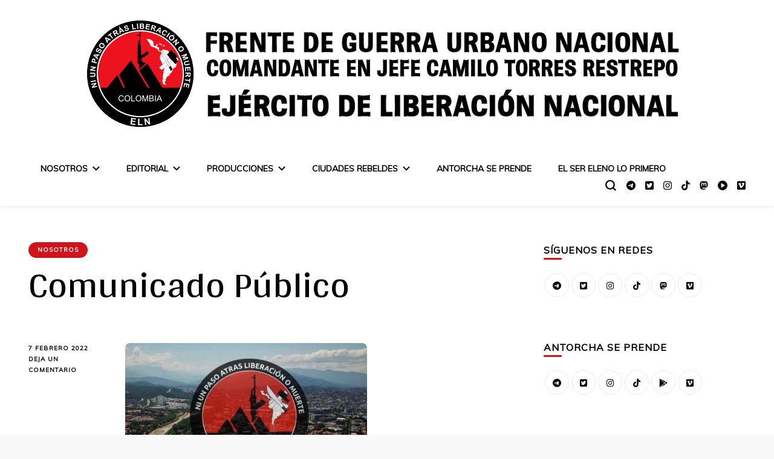

--- FILE ---
content_type: text/html; charset=UTF-8
request_url: https://insurgenciaurbana-eln.net/comunicado-publico-5/
body_size: 23184
content:
    <!DOCTYPE html>
    <html lang="es">
    <head itemscope itemtype="http://schema.org/WebSite"><style>img.lazy{min-height:1px}</style><link href="https://insurgenciaurbana-eln.net/wp-content/plugins/w3-total-cache/pub/js/lazyload.min.js" as="script">
	    <meta charset="UTF-8">
    <meta name="viewport" content="width=device-width, initial-scale=1">
    <link rel="profile" href="http://gmpg.org/xfn/11">
    <meta name='robots' content='index, follow, max-image-preview:large, max-snippet:-1, max-video-preview:-1' />

	<!-- This site is optimized with the Yoast SEO plugin v26.7 - https://yoast.com/wordpress/plugins/seo/ -->
	<title>Comunicado Público | FGUN</title>
	<link rel="canonical" href="https://insurgenciaurbana-eln.net/comunicado-publico-5/" />
	<meta property="og:locale" content="es_ES" />
	<meta property="og:type" content="article" />
	<meta property="og:title" content="Comunicado Público | FGUN" />
	<meta property="og:description" content="COMPARTEAnte el terrorismo de Estado, el ELN seguirá en resistencia Saludo combativo al pueblo colombiano y latinoamericano. El gobierno colombiano utiliza todo cuanto está a su alcance, para acallar y someter a un pueblo que se levanta y exige cambios &hellip;" />
	<meta property="og:url" content="https://insurgenciaurbana-eln.net/comunicado-publico-5/" />
	<meta property="og:site_name" content="Frente de Guerra Urbano Nacional - ELN" />
	<meta property="article:published_time" content="2022-02-07T13:43:14+00:00" />
	<meta property="og:image" content="https://insurgenciaurbana-eln.net/wp-content/uploads/2021/10/portada-e1660160068274.jpg" />
	<meta property="og:image:width" content="400" />
	<meta property="og:image:height" content="275" />
	<meta property="og:image:type" content="image/jpeg" />
	<meta name="author" content="Insurgencia Urbana" />
	<meta name="twitter:card" content="summary_large_image" />
	<meta name="twitter:label1" content="Escrito por" />
	<meta name="twitter:data1" content="Insurgencia Urbana" />
	<meta name="twitter:label2" content="Tiempo de lectura" />
	<meta name="twitter:data2" content="2 minutos" />
	<script type="application/ld+json" class="yoast-schema-graph">{"@context":"https://schema.org","@graph":[{"@type":"Article","@id":"https://insurgenciaurbana-eln.net/comunicado-publico-5/#article","isPartOf":{"@id":"https://insurgenciaurbana-eln.net/comunicado-publico-5/"},"author":{"name":"Insurgencia Urbana","@id":"https://insurgenciaurbana-eln.net/#/schema/person/abf512734ca1d3e1468ea5a954cf9c7b"},"headline":"Comunicado Público","datePublished":"2022-02-07T13:43:14+00:00","mainEntityOfPage":{"@id":"https://insurgenciaurbana-eln.net/comunicado-publico-5/"},"wordCount":426,"commentCount":0,"publisher":{"@id":"https://insurgenciaurbana-eln.net/#organization"},"image":{"@id":"https://insurgenciaurbana-eln.net/comunicado-publico-5/#primaryimage"},"thumbnailUrl":"https://insurgenciaurbana-eln.net/wp-content/uploads/2021/10/portada-e1660160068274.jpg","keywords":["Brigada 30","Comunicado ELN","Cúcuta","ELN","Justicia"],"articleSection":["Nosotros"],"inLanguage":"es","potentialAction":[{"@type":"CommentAction","name":"Comment","target":["https://insurgenciaurbana-eln.net/comunicado-publico-5/#respond"]}]},{"@type":"WebPage","@id":"https://insurgenciaurbana-eln.net/comunicado-publico-5/","url":"https://insurgenciaurbana-eln.net/comunicado-publico-5/","name":"Comunicado Público | FGUN","isPartOf":{"@id":"https://insurgenciaurbana-eln.net/#website"},"primaryImageOfPage":{"@id":"https://insurgenciaurbana-eln.net/comunicado-publico-5/#primaryimage"},"image":{"@id":"https://insurgenciaurbana-eln.net/comunicado-publico-5/#primaryimage"},"thumbnailUrl":"https://insurgenciaurbana-eln.net/wp-content/uploads/2021/10/portada-e1660160068274.jpg","datePublished":"2022-02-07T13:43:14+00:00","breadcrumb":{"@id":"https://insurgenciaurbana-eln.net/comunicado-publico-5/#breadcrumb"},"inLanguage":"es","potentialAction":[{"@type":"ReadAction","target":["https://insurgenciaurbana-eln.net/comunicado-publico-5/"]}]},{"@type":"ImageObject","inLanguage":"es","@id":"https://insurgenciaurbana-eln.net/comunicado-publico-5/#primaryimage","url":"https://insurgenciaurbana-eln.net/wp-content/uploads/2021/10/portada-e1660160068274.jpg","contentUrl":"https://insurgenciaurbana-eln.net/wp-content/uploads/2021/10/portada-e1660160068274.jpg","width":400,"height":275,"caption":"Comunicado"},{"@type":"BreadcrumbList","@id":"https://insurgenciaurbana-eln.net/comunicado-publico-5/#breadcrumb","itemListElement":[{"@type":"ListItem","position":1,"name":"Portada","item":"https://insurgenciaurbana-eln.net/"},{"@type":"ListItem","position":2,"name":"Comunicado Público"}]},{"@type":"WebSite","@id":"https://insurgenciaurbana-eln.net/#website","url":"https://insurgenciaurbana-eln.net/","name":"Frente de Guerra Urbano Nacional - ELN","description":"Sitio oficial del Frente de Guerra Urbano Nacional del ELN","publisher":{"@id":"https://insurgenciaurbana-eln.net/#organization"},"potentialAction":[{"@type":"SearchAction","target":{"@type":"EntryPoint","urlTemplate":"https://insurgenciaurbana-eln.net/?s={search_term_string}"},"query-input":{"@type":"PropertyValueSpecification","valueRequired":true,"valueName":"search_term_string"}}],"inLanguage":"es"},{"@type":"Organization","@id":"https://insurgenciaurbana-eln.net/#organization","name":"ELN - Frente de Guerra Urbano Nacional","alternateName":"FGUN","url":"https://insurgenciaurbana-eln.net/","logo":{"@type":"ImageObject","inLanguage":"es","@id":"https://insurgenciaurbana-eln.net/#/schema/logo/image/","url":"https://insurgenciaurbana-eln.net/wp-content/uploads/2025/08/cropped-escudo_ELN-scaled-1.png","contentUrl":"https://insurgenciaurbana-eln.net/wp-content/uploads/2025/08/cropped-escudo_ELN-scaled-1.png","width":512,"height":512,"caption":"ELN - Frente de Guerra Urbano Nacional"},"image":{"@id":"https://insurgenciaurbana-eln.net/#/schema/logo/image/"}},{"@type":"Person","@id":"https://insurgenciaurbana-eln.net/#/schema/person/abf512734ca1d3e1468ea5a954cf9c7b","name":"Insurgencia Urbana","image":{"@type":"ImageObject","inLanguage":"es","@id":"https://insurgenciaurbana-eln.net/#/schema/person/image/","url":"https://secure.gravatar.com/avatar/0cc784e2735f6bd15369028b54bf4c5e76f16fe92f68f0b03ecd6d2363f8a550?s=96&d=mm&r=g","contentUrl":"https://secure.gravatar.com/avatar/0cc784e2735f6bd15369028b54bf4c5e76f16fe92f68f0b03ecd6d2363f8a550?s=96&d=mm&r=g","caption":"Insurgencia Urbana"}}]}</script>
	<!-- / Yoast SEO plugin. -->


<link rel='dns-prefetch' href='//fonts.googleapis.com' />
<link rel="alternate" type="application/rss+xml" title="Frente de Guerra Urbano Nacional - ELN &raquo; Feed" href="https://insurgenciaurbana-eln.net/feed/" />
<link rel="alternate" type="application/rss+xml" title="Frente de Guerra Urbano Nacional - ELN &raquo; Feed de los comentarios" href="https://insurgenciaurbana-eln.net/comments/feed/" />
<link rel="alternate" type="application/rss+xml" title="Frente de Guerra Urbano Nacional - ELN &raquo; Comentario Comunicado Público del feed" href="https://insurgenciaurbana-eln.net/comunicado-publico-5/feed/" />
<link rel="alternate" title="oEmbed (JSON)" type="application/json+oembed" href="https://insurgenciaurbana-eln.net/wp-json/oembed/1.0/embed?url=https%3A%2F%2Finsurgenciaurbana-eln.net%2Fcomunicado-publico-5%2F" />
<link rel="alternate" title="oEmbed (XML)" type="text/xml+oembed" href="https://insurgenciaurbana-eln.net/wp-json/oembed/1.0/embed?url=https%3A%2F%2Finsurgenciaurbana-eln.net%2Fcomunicado-publico-5%2F&#038;format=xml" />
<style id='wp-img-auto-sizes-contain-inline-css' type='text/css'>
img:is([sizes=auto i],[sizes^="auto," i]){contain-intrinsic-size:3000px 1500px}
/*# sourceURL=wp-img-auto-sizes-contain-inline-css */
</style>
<style id='wp-emoji-styles-inline-css' type='text/css'>

	img.wp-smiley, img.emoji {
		display: inline !important;
		border: none !important;
		box-shadow: none !important;
		height: 1em !important;
		width: 1em !important;
		margin: 0 0.07em !important;
		vertical-align: -0.1em !important;
		background: none !important;
		padding: 0 !important;
	}
/*# sourceURL=wp-emoji-styles-inline-css */
</style>
<style id='wp-block-library-inline-css' type='text/css'>
:root{--wp-block-synced-color:#7a00df;--wp-block-synced-color--rgb:122,0,223;--wp-bound-block-color:var(--wp-block-synced-color);--wp-editor-canvas-background:#ddd;--wp-admin-theme-color:#007cba;--wp-admin-theme-color--rgb:0,124,186;--wp-admin-theme-color-darker-10:#006ba1;--wp-admin-theme-color-darker-10--rgb:0,107,160.5;--wp-admin-theme-color-darker-20:#005a87;--wp-admin-theme-color-darker-20--rgb:0,90,135;--wp-admin-border-width-focus:2px}@media (min-resolution:192dpi){:root{--wp-admin-border-width-focus:1.5px}}.wp-element-button{cursor:pointer}:root .has-very-light-gray-background-color{background-color:#eee}:root .has-very-dark-gray-background-color{background-color:#313131}:root .has-very-light-gray-color{color:#eee}:root .has-very-dark-gray-color{color:#313131}:root .has-vivid-green-cyan-to-vivid-cyan-blue-gradient-background{background:linear-gradient(135deg,#00d084,#0693e3)}:root .has-purple-crush-gradient-background{background:linear-gradient(135deg,#34e2e4,#4721fb 50%,#ab1dfe)}:root .has-hazy-dawn-gradient-background{background:linear-gradient(135deg,#faaca8,#dad0ec)}:root .has-subdued-olive-gradient-background{background:linear-gradient(135deg,#fafae1,#67a671)}:root .has-atomic-cream-gradient-background{background:linear-gradient(135deg,#fdd79a,#004a59)}:root .has-nightshade-gradient-background{background:linear-gradient(135deg,#330968,#31cdcf)}:root .has-midnight-gradient-background{background:linear-gradient(135deg,#020381,#2874fc)}:root{--wp--preset--font-size--normal:16px;--wp--preset--font-size--huge:42px}.has-regular-font-size{font-size:1em}.has-larger-font-size{font-size:2.625em}.has-normal-font-size{font-size:var(--wp--preset--font-size--normal)}.has-huge-font-size{font-size:var(--wp--preset--font-size--huge)}.has-text-align-center{text-align:center}.has-text-align-left{text-align:left}.has-text-align-right{text-align:right}.has-fit-text{white-space:nowrap!important}#end-resizable-editor-section{display:none}.aligncenter{clear:both}.items-justified-left{justify-content:flex-start}.items-justified-center{justify-content:center}.items-justified-right{justify-content:flex-end}.items-justified-space-between{justify-content:space-between}.screen-reader-text{border:0;clip-path:inset(50%);height:1px;margin:-1px;overflow:hidden;padding:0;position:absolute;width:1px;word-wrap:normal!important}.screen-reader-text:focus{background-color:#ddd;clip-path:none;color:#444;display:block;font-size:1em;height:auto;left:5px;line-height:normal;padding:15px 23px 14px;text-decoration:none;top:5px;width:auto;z-index:100000}html :where(.has-border-color){border-style:solid}html :where([style*=border-top-color]){border-top-style:solid}html :where([style*=border-right-color]){border-right-style:solid}html :where([style*=border-bottom-color]){border-bottom-style:solid}html :where([style*=border-left-color]){border-left-style:solid}html :where([style*=border-width]){border-style:solid}html :where([style*=border-top-width]){border-top-style:solid}html :where([style*=border-right-width]){border-right-style:solid}html :where([style*=border-bottom-width]){border-bottom-style:solid}html :where([style*=border-left-width]){border-left-style:solid}html :where(img[class*=wp-image-]){height:auto;max-width:100%}:where(figure){margin:0 0 1em}html :where(.is-position-sticky){--wp-admin--admin-bar--position-offset:var(--wp-admin--admin-bar--height,0px)}@media screen and (max-width:600px){html :where(.is-position-sticky){--wp-admin--admin-bar--position-offset:0px}}

/*# sourceURL=wp-block-library-inline-css */
</style><style id='global-styles-inline-css' type='text/css'>
:root{--wp--preset--aspect-ratio--square: 1;--wp--preset--aspect-ratio--4-3: 4/3;--wp--preset--aspect-ratio--3-4: 3/4;--wp--preset--aspect-ratio--3-2: 3/2;--wp--preset--aspect-ratio--2-3: 2/3;--wp--preset--aspect-ratio--16-9: 16/9;--wp--preset--aspect-ratio--9-16: 9/16;--wp--preset--color--black: #000000;--wp--preset--color--cyan-bluish-gray: #abb8c3;--wp--preset--color--white: #ffffff;--wp--preset--color--pale-pink: #f78da7;--wp--preset--color--vivid-red: #cf2e2e;--wp--preset--color--luminous-vivid-orange: #ff6900;--wp--preset--color--luminous-vivid-amber: #fcb900;--wp--preset--color--light-green-cyan: #7bdcb5;--wp--preset--color--vivid-green-cyan: #00d084;--wp--preset--color--pale-cyan-blue: #8ed1fc;--wp--preset--color--vivid-cyan-blue: #0693e3;--wp--preset--color--vivid-purple: #9b51e0;--wp--preset--gradient--vivid-cyan-blue-to-vivid-purple: linear-gradient(135deg,rgb(6,147,227) 0%,rgb(155,81,224) 100%);--wp--preset--gradient--light-green-cyan-to-vivid-green-cyan: linear-gradient(135deg,rgb(122,220,180) 0%,rgb(0,208,130) 100%);--wp--preset--gradient--luminous-vivid-amber-to-luminous-vivid-orange: linear-gradient(135deg,rgb(252,185,0) 0%,rgb(255,105,0) 100%);--wp--preset--gradient--luminous-vivid-orange-to-vivid-red: linear-gradient(135deg,rgb(255,105,0) 0%,rgb(207,46,46) 100%);--wp--preset--gradient--very-light-gray-to-cyan-bluish-gray: linear-gradient(135deg,rgb(238,238,238) 0%,rgb(169,184,195) 100%);--wp--preset--gradient--cool-to-warm-spectrum: linear-gradient(135deg,rgb(74,234,220) 0%,rgb(151,120,209) 20%,rgb(207,42,186) 40%,rgb(238,44,130) 60%,rgb(251,105,98) 80%,rgb(254,248,76) 100%);--wp--preset--gradient--blush-light-purple: linear-gradient(135deg,rgb(255,206,236) 0%,rgb(152,150,240) 100%);--wp--preset--gradient--blush-bordeaux: linear-gradient(135deg,rgb(254,205,165) 0%,rgb(254,45,45) 50%,rgb(107,0,62) 100%);--wp--preset--gradient--luminous-dusk: linear-gradient(135deg,rgb(255,203,112) 0%,rgb(199,81,192) 50%,rgb(65,88,208) 100%);--wp--preset--gradient--pale-ocean: linear-gradient(135deg,rgb(255,245,203) 0%,rgb(182,227,212) 50%,rgb(51,167,181) 100%);--wp--preset--gradient--electric-grass: linear-gradient(135deg,rgb(202,248,128) 0%,rgb(113,206,126) 100%);--wp--preset--gradient--midnight: linear-gradient(135deg,rgb(2,3,129) 0%,rgb(40,116,252) 100%);--wp--preset--font-size--small: 13px;--wp--preset--font-size--medium: 20px;--wp--preset--font-size--large: 36px;--wp--preset--font-size--x-large: 42px;--wp--preset--spacing--20: 0.44rem;--wp--preset--spacing--30: 0.67rem;--wp--preset--spacing--40: 1rem;--wp--preset--spacing--50: 1.5rem;--wp--preset--spacing--60: 2.25rem;--wp--preset--spacing--70: 3.38rem;--wp--preset--spacing--80: 5.06rem;--wp--preset--shadow--natural: 6px 6px 9px rgba(0, 0, 0, 0.2);--wp--preset--shadow--deep: 12px 12px 50px rgba(0, 0, 0, 0.4);--wp--preset--shadow--sharp: 6px 6px 0px rgba(0, 0, 0, 0.2);--wp--preset--shadow--outlined: 6px 6px 0px -3px rgb(255, 255, 255), 6px 6px rgb(0, 0, 0);--wp--preset--shadow--crisp: 6px 6px 0px rgb(0, 0, 0);}:where(.is-layout-flex){gap: 0.5em;}:where(.is-layout-grid){gap: 0.5em;}body .is-layout-flex{display: flex;}.is-layout-flex{flex-wrap: wrap;align-items: center;}.is-layout-flex > :is(*, div){margin: 0;}body .is-layout-grid{display: grid;}.is-layout-grid > :is(*, div){margin: 0;}:where(.wp-block-columns.is-layout-flex){gap: 2em;}:where(.wp-block-columns.is-layout-grid){gap: 2em;}:where(.wp-block-post-template.is-layout-flex){gap: 1.25em;}:where(.wp-block-post-template.is-layout-grid){gap: 1.25em;}.has-black-color{color: var(--wp--preset--color--black) !important;}.has-cyan-bluish-gray-color{color: var(--wp--preset--color--cyan-bluish-gray) !important;}.has-white-color{color: var(--wp--preset--color--white) !important;}.has-pale-pink-color{color: var(--wp--preset--color--pale-pink) !important;}.has-vivid-red-color{color: var(--wp--preset--color--vivid-red) !important;}.has-luminous-vivid-orange-color{color: var(--wp--preset--color--luminous-vivid-orange) !important;}.has-luminous-vivid-amber-color{color: var(--wp--preset--color--luminous-vivid-amber) !important;}.has-light-green-cyan-color{color: var(--wp--preset--color--light-green-cyan) !important;}.has-vivid-green-cyan-color{color: var(--wp--preset--color--vivid-green-cyan) !important;}.has-pale-cyan-blue-color{color: var(--wp--preset--color--pale-cyan-blue) !important;}.has-vivid-cyan-blue-color{color: var(--wp--preset--color--vivid-cyan-blue) !important;}.has-vivid-purple-color{color: var(--wp--preset--color--vivid-purple) !important;}.has-black-background-color{background-color: var(--wp--preset--color--black) !important;}.has-cyan-bluish-gray-background-color{background-color: var(--wp--preset--color--cyan-bluish-gray) !important;}.has-white-background-color{background-color: var(--wp--preset--color--white) !important;}.has-pale-pink-background-color{background-color: var(--wp--preset--color--pale-pink) !important;}.has-vivid-red-background-color{background-color: var(--wp--preset--color--vivid-red) !important;}.has-luminous-vivid-orange-background-color{background-color: var(--wp--preset--color--luminous-vivid-orange) !important;}.has-luminous-vivid-amber-background-color{background-color: var(--wp--preset--color--luminous-vivid-amber) !important;}.has-light-green-cyan-background-color{background-color: var(--wp--preset--color--light-green-cyan) !important;}.has-vivid-green-cyan-background-color{background-color: var(--wp--preset--color--vivid-green-cyan) !important;}.has-pale-cyan-blue-background-color{background-color: var(--wp--preset--color--pale-cyan-blue) !important;}.has-vivid-cyan-blue-background-color{background-color: var(--wp--preset--color--vivid-cyan-blue) !important;}.has-vivid-purple-background-color{background-color: var(--wp--preset--color--vivid-purple) !important;}.has-black-border-color{border-color: var(--wp--preset--color--black) !important;}.has-cyan-bluish-gray-border-color{border-color: var(--wp--preset--color--cyan-bluish-gray) !important;}.has-white-border-color{border-color: var(--wp--preset--color--white) !important;}.has-pale-pink-border-color{border-color: var(--wp--preset--color--pale-pink) !important;}.has-vivid-red-border-color{border-color: var(--wp--preset--color--vivid-red) !important;}.has-luminous-vivid-orange-border-color{border-color: var(--wp--preset--color--luminous-vivid-orange) !important;}.has-luminous-vivid-amber-border-color{border-color: var(--wp--preset--color--luminous-vivid-amber) !important;}.has-light-green-cyan-border-color{border-color: var(--wp--preset--color--light-green-cyan) !important;}.has-vivid-green-cyan-border-color{border-color: var(--wp--preset--color--vivid-green-cyan) !important;}.has-pale-cyan-blue-border-color{border-color: var(--wp--preset--color--pale-cyan-blue) !important;}.has-vivid-cyan-blue-border-color{border-color: var(--wp--preset--color--vivid-cyan-blue) !important;}.has-vivid-purple-border-color{border-color: var(--wp--preset--color--vivid-purple) !important;}.has-vivid-cyan-blue-to-vivid-purple-gradient-background{background: var(--wp--preset--gradient--vivid-cyan-blue-to-vivid-purple) !important;}.has-light-green-cyan-to-vivid-green-cyan-gradient-background{background: var(--wp--preset--gradient--light-green-cyan-to-vivid-green-cyan) !important;}.has-luminous-vivid-amber-to-luminous-vivid-orange-gradient-background{background: var(--wp--preset--gradient--luminous-vivid-amber-to-luminous-vivid-orange) !important;}.has-luminous-vivid-orange-to-vivid-red-gradient-background{background: var(--wp--preset--gradient--luminous-vivid-orange-to-vivid-red) !important;}.has-very-light-gray-to-cyan-bluish-gray-gradient-background{background: var(--wp--preset--gradient--very-light-gray-to-cyan-bluish-gray) !important;}.has-cool-to-warm-spectrum-gradient-background{background: var(--wp--preset--gradient--cool-to-warm-spectrum) !important;}.has-blush-light-purple-gradient-background{background: var(--wp--preset--gradient--blush-light-purple) !important;}.has-blush-bordeaux-gradient-background{background: var(--wp--preset--gradient--blush-bordeaux) !important;}.has-luminous-dusk-gradient-background{background: var(--wp--preset--gradient--luminous-dusk) !important;}.has-pale-ocean-gradient-background{background: var(--wp--preset--gradient--pale-ocean) !important;}.has-electric-grass-gradient-background{background: var(--wp--preset--gradient--electric-grass) !important;}.has-midnight-gradient-background{background: var(--wp--preset--gradient--midnight) !important;}.has-small-font-size{font-size: var(--wp--preset--font-size--small) !important;}.has-medium-font-size{font-size: var(--wp--preset--font-size--medium) !important;}.has-large-font-size{font-size: var(--wp--preset--font-size--large) !important;}.has-x-large-font-size{font-size: var(--wp--preset--font-size--x-large) !important;}
/*# sourceURL=global-styles-inline-css */
</style>

<style id='classic-theme-styles-inline-css' type='text/css'>
/*! This file is auto-generated */
.wp-block-button__link{color:#fff;background-color:#32373c;border-radius:9999px;box-shadow:none;text-decoration:none;padding:calc(.667em + 2px) calc(1.333em + 2px);font-size:1.125em}.wp-block-file__button{background:#32373c;color:#fff;text-decoration:none}
/*# sourceURL=/wp-includes/css/classic-themes.min.css */
</style>
<link rel='stylesheet' id='blossomthemes-toolkit-css' href='https://insurgenciaurbana-eln.net/wp-content/plugins/blossomthemes-toolkit/public/css/blossomthemes-toolkit-public.min.css?ver=2.2.7' type='text/css' media='all' />
<link rel='stylesheet' id='wp-show-posts-css' href='https://insurgenciaurbana-eln.net/wp-content/plugins/wp-show-posts/css/wp-show-posts-min.css?ver=1.1.6' type='text/css' media='all' />
<link rel='stylesheet' id='owl-carousel-css' href='https://insurgenciaurbana-eln.net/wp-content/themes/blossom-pin/css/owl.carousel.min.css?ver=2.2.1' type='text/css' media='all' />
<link rel='stylesheet' id='blossom-pin-google-fonts-css' href='https://fonts.googleapis.com/css?family=Muli%7CArya%3Aregular%2C700%7CCormorant+Garamond%3Aregular' type='text/css' media='all' />
<link rel='stylesheet' id='blossom-pinit-parent-style-css' href='https://insurgenciaurbana-eln.net/wp-content/themes/blossom-pin/style.css?ver=6.9' type='text/css' media='all' />
<link rel='stylesheet' id='blossom-pin-css' href='https://insurgenciaurbana-eln.net/wp-content/themes/blossom-pinit/style.css?ver=1.0.6' type='text/css' media='all' />
<style id='blossom-pin-inline-css' type='text/css'>

    
    /*Typography*/

    body,
    button,
    input,
    select,
    optgroup,
    textarea,
    .woocommerce div.product .woocommerce-tabs .panel{
        font-family : Muli;
        font-size   : 18px;        
    }
    
    .site-header .site-branding .site-title,
    .single-header .site-branding .site-title,
    .mobile-header .mobile-site-header .site-branding .site-title{
        font-family : Cormorant Garamond;
        font-weight : 400;
        font-style  : normal;
    }

    .newsletter-section .blossomthemes-email-newsletter-wrapper .text-holder h3,
    .newsletter-section .blossomthemes-email-newsletter-wrapper.bg-img .text-holder h3,
    .single .navigation .post-title,
    .woocommerce div.product .woocommerce-tabs .panel h2,
    .woocommerce div.product .product_title,
    #primary .post .entry-content blockquote cite, 
    #primary .page .entry-content blockquote cite{
        font-family : Muli;
    }
    
    /*Color Scheme*/
    a, 
    .main-navigation ul li a:hover,
    .main-navigation ul .current-menu-item > a,
    .main-navigation ul li:hover > a, 
    .site-header .site-branding .site-title a:hover, 
    .site-header .social-networks ul li a:hover, 
    .banner-slider .item .text-holder .entry-title a:hover, 
    .blog #primary .post .entry-header .entry-title a:hover, 
    .blog #primary .post .entry-footer .read-more:hover, 
    .blog #primary .post .entry-footer .edit-link a:hover, 
    .blog #primary .post .bottom .posted-on a:hover, 
    .newsletter-section .social-networks ul li a:hover, 
    .instagram-section .profile-link:hover, 
    .search #primary .search-post .entry-header .entry-title a:hover,
     .archive #primary .post .entry-header .entry-title a:hover, 
     .search #primary .search-post .entry-footer .posted-on a:hover,
     .archive #primary .post .entry-footer .posted-on a:hover, 
     .single #primary .post .holder .meta-info .entry-meta a:hover, 
    .single-header .site-branding .site-title a:hover, 
    .single-header .social-networks ul li a:hover, 
    .comments-area .comment-body .text-holder .top .comment-metadata a:hover, 
    .comments-area .comment-body .text-holder .reply a:hover, 
    .recommended-post .post .entry-header .entry-title a:hover, 
    .error-wrapper .error-holder h3, 
    .widget_bttk_popular_post ul li .entry-header .entry-title a:hover,
     .widget_bttk_pro_recent_post ul li .entry-header .entry-title a:hover, 
     .widget_bttk_popular_post ul li .entry-header .entry-meta a:hover,
     .widget_bttk_pro_recent_post ul li .entry-header .entry-meta a:hover,
     .widget_bttk_popular_post .style-two li .entry-header .cat-links a:hover,
     .widget_bttk_pro_recent_post .style-two li .entry-header .cat-links a:hover,
     .widget_bttk_popular_post .style-three li .entry-header .cat-links a:hover,
     .widget_bttk_pro_recent_post .style-three li .entry-header .cat-links a:hover, 
     .widget_recent_entries ul li:before, 
     .widget_recent_entries ul li a:hover, 
    .widget_recent_comments ul li:before, 
    .widget_bttk_posts_category_slider_widget .carousel-title .cat-links a:hover, 
    .widget_bttk_posts_category_slider_widget .carousel-title .title a:hover, 
    .site-footer .footer-b .footer-nav ul li a:hover, 
    .single .navigation a:hover .post-title, 
    .page-template-blossom-portfolio .portfolio-holder .portfolio-sorting .is-checked, 
    .portfolio-item a:hover, 
    .single-blossom-portfolio .post-navigation .nav-previous a:hover,
     .single-blossom-portfolio .post-navigation .nav-next a:hover, 
     .mobile-header .mobile-site-header .site-branding .site-title a:hover, 
    .mobile-menu .main-navigation ul li:hover svg, 
    .main-navigation ul ul li a:hover, 
    .main-navigation ul ul li:hover > a, 
    .main-navigation ul ul .current-menu-item > a, 
    .main-navigation ul ul .current-menu-ancestor > a, 
    .main-navigation ul ul .current_page_item > a, 
    .main-navigation ul ul .current_page_ancestor > a, 
    .mobile-menu .main-navigation ul ul li a:hover,
    .mobile-menu .main-navigation ul ul li:hover > a, 
    .mobile-menu .social-networks ul li a:hover, 
    .site-main .blossom-portfolio .entry-title a:hover, 
    .site-main .blossom-portfolio .entry-footer .posted-on a:hover, 
    #crumbs a:hover, #crumbs .current a,
    .underline .entry-content a:hover{
        color: #d1141b;
    }

    .blog #primary .post .entry-header .category a,
    .widget .widget-title::after,
    .widget_bttk_custom_categories ul li a:hover .post-count,
    .widget_blossomtheme_companion_cta_widget .text-holder .button-wrap .btn-cta,
    .widget_blossomtheme_featured_page_widget .text-holder .btn-readmore:hover,
    .widget_bttk_icon_text_widget .text-holder .btn-readmore:hover,
    .widget_bttk_image_text_widget ul li .btn-readmore:hover,
    .newsletter-section,
    .single .post-entry-header .category a,
    .single #primary .post .holder .meta-info .entry-meta .byline:after,
    .recommended-post .post .entry-header .category a,
    .search #primary .search-post .entry-header .category a,
    .archive #primary .post .entry-header .category a,
    .banner-slider .item .text-holder .category a,
    .back-to-top,
    .single-header .progress-bar,
    .widget_bttk_author_bio .readmore:hover,
    .banner-layout-two .text-holder .category a, 
    .banner-layout-two .text-holder .category span,
    .banner-layout-two .item,
    .banner .banner-caption .banner-link:hover,
    .banner-slider .item{
        background: #d1141b;
    }

    .blog #primary .post .entry-footer .read-more:hover,
    .blog #primary .post .entry-footer .edit-link a:hover{
        border-bottom-color: #d1141b;
        color: #d1141b;
    }

    button:hover,
    input[type="button"]:hover,
    input[type="reset"]:hover,
    input[type="submit"]:hover,
    .error-wrapper .error-holder .btn-home a:hover,
    .posts-navigation .nav-next:hover,
    .posts-navigation .nav-previous:hover{
        background: #d1141b;
        border-color: #d1141b;
    }

    .blog #primary .post .entry-header .entry-title a, 
    .banner-layout-two .text-holder .entry-title a,
    .banner-slider .item .text-holder .entry-title a{
        background-image: linear-gradient(180deg, transparent 95%,  #d1141b 0);
    }

    @media screen and (max-width: 1024px) {
        .main-navigation ul ul li a:hover, 
        .main-navigation ul ul li:hover > a, 
        .main-navigation ul ul .current-menu-item > a, 
        .main-navigation ul ul .current-menu-ancestor > a, 
        .main-navigation ul ul .current_page_item > a, 
        .main-navigation ul ul .current_page_ancestor > a {
            color: #d1141b !important;
        }
    }

    /*Typography*/
    .banner-slider .item .text-holder .entry-title,
    .blog #primary .post .entry-header .entry-title,
    .widget_bttk_popular_post ul li .entry-header .entry-title,
    .widget_bttk_pro_recent_post ul li .entry-header .entry-title,
    .blossomthemes-email-newsletter-wrapper.bg-img .text-holder h3,
    .widget_recent_entries ul li a,
    .widget_bttk_posts_category_slider_widget .carousel-title .title,
    .widget_recent_comments ul li a,
    .single .post-entry-header .entry-title,
    .recommended-post .post .entry-header .entry-title,
    #primary .post .entry-content .pull-left,
    #primary .page .entry-content .pull-left,
    #primary .post .entry-content .pull-right,
    #primary .page .entry-content .pull-right,
    .single-header .title-holder .post-title,
    .search #primary .search-post .entry-header .entry-title,
    .archive #primary .post .entry-header .entry-title,
    .banner-layout-two .text-holder .entry-title,
    .single-blossom-portfolio .post-navigation .nav-previous, 
    .single-blossom-portfolio .post-navigation .nav-next,
    #primary .post .entry-content blockquote, 
    #primary .page .entry-content blockquote,
    .banner .banner-caption .banner-title{
        font-family : Arya;
    }
/*# sourceURL=blossom-pin-inline-css */
</style>
<link rel='stylesheet' id='heateor_sss_frontend_css-css' href='https://insurgenciaurbana-eln.net/wp-content/plugins/sassy-social-share/public/css/sassy-social-share-public.css?ver=3.3.79' type='text/css' media='all' />
<style id='heateor_sss_frontend_css-inline-css' type='text/css'>
.heateor_sss_button_instagram span.heateor_sss_svg,a.heateor_sss_instagram span.heateor_sss_svg{background:radial-gradient(circle at 30% 107%,#fdf497 0,#fdf497 5%,#fd5949 45%,#d6249f 60%,#285aeb 90%)}div.heateor_sss_horizontal_sharing a.heateor_sss_button_instagram span:hover{background:#000000!important;}div.heateor_sss_standard_follow_icons_container a.heateor_sss_button_instagram span:hover{background:#000000}div.heateor_sss_vertical_sharing a.heateor_sss_button_instagram span:hover{background:#000000!important;}div.heateor_sss_floating_follow_icons_container a.heateor_sss_button_instagram span:hover{background:#000000}.heateor_sss_horizontal_sharing .heateor_sss_svg,.heateor_sss_standard_follow_icons_container .heateor_sss_svg{color:#fff;border-width:2px;border-style:solid;border-color:transparent}.heateor_sss_horizontal_sharing .heateorSssTCBackground{color:#666}.heateor_sss_horizontal_sharing span.heateor_sss_svg:hover,.heateor_sss_standard_follow_icons_container span.heateor_sss_svg:hover{background-color:#000000!important;background:#000000!importantborder-color:transparent;}.heateor_sss_vertical_sharing span.heateor_sss_svg,.heateor_sss_floating_follow_icons_container span.heateor_sss_svg{color:#fff;border-width:2px;border-style:solid;border-color:#ffffff;}.heateor_sss_vertical_sharing .heateorSssTCBackground{color:#666;}.heateor_sss_vertical_sharing span.heateor_sss_svg:hover,.heateor_sss_floating_follow_icons_container span.heateor_sss_svg:hover{background-color:#000000!important;background:#000000!important;border-color:transparent;}
/*# sourceURL=heateor_sss_frontend_css-inline-css */
</style>
<script type="text/javascript" src="https://insurgenciaurbana-eln.net/wp-includes/js/jquery/jquery.min.js?ver=3.7.1" id="jquery-core-js"></script>
<script type="text/javascript" src="https://insurgenciaurbana-eln.net/wp-includes/js/jquery/jquery-migrate.min.js?ver=3.4.1" id="jquery-migrate-js"></script>
<script type="text/javascript" id="heateor_sss_sharing_js-js-before">
/* <![CDATA[ */
function heateorSssLoadEvent(e) {var t=window.onload;if (typeof window.onload!="function") {window.onload=e}else{window.onload=function() {t();e()}}};	var heateorSssSharingAjaxUrl = 'https://insurgenciaurbana-eln.net/wp-admin/admin-ajax.php', heateorSssCloseIconPath = 'https://insurgenciaurbana-eln.net/wp-content/plugins/sassy-social-share/public/../images/close.png', heateorSssPluginIconPath = 'https://insurgenciaurbana-eln.net/wp-content/plugins/sassy-social-share/public/../images/logo.png', heateorSssHorizontalSharingCountEnable = 0, heateorSssVerticalSharingCountEnable = 0, heateorSssSharingOffset = -7; var heateorSssMobileStickySharingEnabled = 0;var heateorSssCopyLinkMessage = "Enlace copiado.";var heateorSssUrlCountFetched = [], heateorSssSharesText = 'Compartidos', heateorSssShareText = 'Compartir';function heateorSssPopup(e) {window.open(e,"popUpWindow","height=400,width=600,left=400,top=100,resizable,scrollbars,toolbar=0,personalbar=0,menubar=no,location=no,directories=no,status")}
//# sourceURL=heateor_sss_sharing_js-js-before
/* ]]> */
</script>
<script type="text/javascript" src="https://insurgenciaurbana-eln.net/wp-content/plugins/sassy-social-share/public/js/sassy-social-share-public.js?ver=3.3.79" id="heateor_sss_sharing_js-js"></script>
<link rel="https://api.w.org/" href="https://insurgenciaurbana-eln.net/wp-json/" /><link rel="alternate" title="JSON" type="application/json" href="https://insurgenciaurbana-eln.net/wp-json/wp/v2/posts/9116" /><link rel="EditURI" type="application/rsd+xml" title="RSD" href="https://insurgenciaurbana-eln.net/xmlrpc.php?rsd" />
<meta name="generator" content="WordPress 6.9" />
<link rel='shortlink' href='https://insurgenciaurbana-eln.net/?p=9116' />
		<!-- Custom Logo: hide header text -->
		<style id="custom-logo-css" type="text/css">
			.site-title, .site-description {
				position: absolute;
				clip-path: inset(50%);
			}
		</style>
		<!-- Analytics by WP Statistics - https://wp-statistics.com -->
<link rel="pingback" href="https://insurgenciaurbana-eln.net/xmlrpc.php"><script type="application/ld+json">{
    "@context": "http://schema.org",
    "@type": "BlogPosting",
    "mainEntityOfPage": {
        "@type": "WebPage",
        "@id": "https://insurgenciaurbana-eln.net/comunicado-publico-5/"
    },
    "headline": "Comunicado Público",
    "datePublished": "2022-02-07T13:43:14+0000",
    "dateModified": "2022-02-07T13:43:14+0000",
    "author": {
        "@type": "Person",
        "name": "Insurgencia Urbana"
    },
    "description": "",
    "image": {
        "@type": "ImageObject",
        "url": "https://insurgenciaurbana-eln.net/wp-content/uploads/2021/10/portada-e1660160068274.jpg",
        "width": 400,
        "height": 275
    },
    "publisher": {
        "@type": "Organization",
        "name": "Frente de Guerra Urbano Nacional - ELN",
        "description": "Sitio oficial del Frente de Guerra Urbano Nacional del ELN",
        "logo": {
            "@type": "ImageObject",
            "url": "https://insurgenciaurbana-eln.net/wp-content/uploads/2025/08/cropped-FGUNcabecera-334x60.png",
            "width": 334,
            "height": 60
        }
    }
}</script><link rel="icon" href="https://insurgenciaurbana-eln.net/wp-content/uploads/2025/08/cropped-escudo_ELN-scaled-1-32x32.png" sizes="32x32" />
<link rel="icon" href="https://insurgenciaurbana-eln.net/wp-content/uploads/2025/08/cropped-escudo_ELN-scaled-1-192x192.png" sizes="192x192" />
<link rel="apple-touch-icon" href="https://insurgenciaurbana-eln.net/wp-content/uploads/2025/08/cropped-escudo_ELN-scaled-1-180x180.png" />
<meta name="msapplication-TileImage" content="https://insurgenciaurbana-eln.net/wp-content/uploads/2025/08/cropped-escudo_ELN-scaled-1-270x270.png" />
<link rel='stylesheet' id='owl-theme-default-css' href='https://insurgenciaurbana-eln.net/wp-content/plugins/blossomthemes-toolkit/public/css/owl.theme.default.min.css?ver=2.2.1' type='text/css' media='all' />
</head>

<body class="wp-singular post-template-default single single-post postid-9116 single-format-standard wp-custom-logo wp-theme-blossom-pin wp-child-theme-blossom-pinit underline rightsidebar hassidebar" itemscope itemtype="http://schema.org/WebPage">

        <div class="single-header">
                    <div class="site-branding" itemscope itemtype="http://schema.org/Organization">
            <a href="https://insurgenciaurbana-eln.net/" class="custom-logo-link" rel="home"><img width="1023" height="184" src="data:image/svg+xml,%3Csvg%20xmlns='http://www.w3.org/2000/svg'%20viewBox='0%200%201023%20184'%3E%3C/svg%3E" data-src="https://insurgenciaurbana-eln.net/wp-content/uploads/2025/08/cropped-FGUNcabecera.png" class="custom-logo lazy" alt="Frente de Guerra Urbano Nacional &#8211; ELN" decoding="async" fetchpriority="high" data-srcset="https://insurgenciaurbana-eln.net/wp-content/uploads/2025/08/cropped-FGUNcabecera.png 1023w, https://insurgenciaurbana-eln.net/wp-content/uploads/2025/08/cropped-FGUNcabecera-300x54.png 300w, https://insurgenciaurbana-eln.net/wp-content/uploads/2025/08/cropped-FGUNcabecera-768x138.png 768w, https://insurgenciaurbana-eln.net/wp-content/uploads/2025/08/cropped-FGUNcabecera-334x60.png 334w" data-sizes="(max-width: 1023px) 100vw, 1023px" /></a>                        <p class="site-title" itemprop="name"><a href="https://insurgenciaurbana-eln.net/" rel="home" itemprop="url">Frente de Guerra Urbano Nacional &#8211; ELN</a></p>
                                            <p class="site-description">Sitio oficial del Frente de Guerra Urbano Nacional del ELN</p>
                            </div>
                <div class="title-holder">
                <span>Estás leyendo</span>
                <h2 class="post-title">Comunicado Público</h2>
            </div>
                <div class="social-networks">
                <ul>
        	                <li>
                    <a href="https://t.me/InsuUrbana" target="_blank" rel="nofollow noopener">
                        <i class="fab fa-telegram"></i>
                    </a>
                </li>    	   
                                <li>
                    <a href="https://twitter.com/RabiaDigna_" target="_blank" rel="nofollow noopener">
                        <i class="fab fa-twitter-square"></i>
                    </a>
                </li>    	   
                                <li>
                    <a href="https://instagram.com/insuurbana" target="_blank" rel="nofollow noopener">
                        <i class="fab fa-instagram"></i>
                    </a>
                </li>    	   
                                <li>
                    <a href="https://radio.eln-voces.net/public/antorcha_Se_Prende" target="_blank" rel="nofollow noopener">
                        <i class="fab fa-tiktok"></i>
                    </a>
                </li>    	   
                                <li>
                    <a href="https://mstdn.social/@eln_urbano" target="_blank" rel="nofollow noopener">
                        <i class="fab fa-mastodon"></i>
                    </a>
                </li>    	   
                                <li>
                    <a href="https://radio.eln-voces.net/public/antorcha_Se_Prende" target="_blank" rel="nofollow noopener">
                        <i class="fas fa-circle-play"></i>
                    </a>
                </li>    	   
                                <li>
                    <a href="https://vimeo.com/1104960528?share=copy#t=70.61" target="_blank" rel="nofollow noopener">
                        <i class="fab fa-vimeo"></i>
                    </a>
                </li>    	   
                    	</ul>
    </div>
                    <div class="progress-container">
                <div class="progress-bar" id="myBar"></div>
            </div>
        </div>
            <div id="page" class="site"><a aria-label="saltar al contenido" class="skip-link" href="#content">Saltar al contenido</a>
        <div class="mobile-header">
        <div class="mobile-site-header">
            <button aria-label="alternar el menú principal" id="toggle-button" data-toggle-target=".main-menu-modal" data-toggle-body-class="showing-main-menu-modal" aria-expanded="false" data-set-focus=".close-main-nav-toggle">
                <span></span>
                <span></span>
                <span></span>
            </button>
            <div class="mobile-menu-wrap">
                <nav id="mobile-site-navigation" class="main-navigation" itemscope itemtype="http://schema.org/SiteNavigationElement">
                    <div class="primary-menu-list main-menu-modal cover-modal" data-modal-target-string=".main-menu-modal">
                        <button class="btn-close-menu close-main-nav-toggle" data-toggle-target=".main-menu-modal" data-toggle-body-class="showing-main-menu-modal" aria-expanded="false" data-set-focus=".main-menu-modal"><span></span></button>
                        <div class="mobile-menu" aria-label="Móvil">
                            <div class="menu-principal-container"><ul id="mobile-primary-menu" class="menu main-menu-modal"><li id="menu-item-9796" class="menu-item menu-item-type-taxonomy menu-item-object-category current-post-ancestor current-menu-parent current-post-parent menu-item-has-children menu-item-9796"><a href="https://insurgenciaurbana-eln.net/nosotros/">Nosotros</a>
<ul class="sub-menu">
	<li id="menu-item-8082" class="menu-item menu-item-type-post_type menu-item-object-page menu-item-8082"><a href="https://insurgenciaurbana-eln.net/eln/">ELN</a></li>
	<li id="menu-item-8081" class="menu-item menu-item-type-post_type menu-item-object-page menu-item-8081"><a href="https://insurgenciaurbana-eln.net/frente-de-guerra-urbano/">Frente de Guerra Urbano</a></li>
	<li id="menu-item-11552" class="menu-item menu-item-type-taxonomy menu-item-object-category menu-item-11552"><a href="https://insurgenciaurbana-eln.net/nosotros/comunicados/">Comunicados</a></li>
	<li id="menu-item-11104" class="menu-item menu-item-type-taxonomy menu-item-object-category menu-item-11104"><a href="https://insurgenciaurbana-eln.net/nosotros/resistir-desde-la-carcel/">Resistir desde la cárcel</a></li>
</ul>
</li>
<li id="menu-item-9795" class="menu-item menu-item-type-taxonomy menu-item-object-category menu-item-has-children menu-item-9795"><a href="https://insurgenciaurbana-eln.net/editorial/">Editorial</a>
<ul class="sub-menu">
	<li id="menu-item-9759" class="menu-item menu-item-type-taxonomy menu-item-object-category menu-item-9759"><a href="https://insurgenciaurbana-eln.net/editorial/insurreccion/">Insurrección</a></li>
	<li id="menu-item-9760" class="menu-item menu-item-type-taxonomy menu-item-object-category menu-item-9760"><a href="https://insurgenciaurbana-eln.net/editorial/fgun/">FGUN</a></li>
</ul>
</li>
<li id="menu-item-11551" class="menu-item menu-item-type-taxonomy menu-item-object-category menu-item-has-children menu-item-11551"><a href="https://insurgenciaurbana-eln.net/producciones/">Producciones</a>
<ul class="sub-menu">
	<li id="menu-item-11553" class="menu-item menu-item-type-taxonomy menu-item-object-category menu-item-11553"><a href="https://insurgenciaurbana-eln.net/producciones/formacion/">Formación</a></li>
	<li id="menu-item-11554" class="menu-item menu-item-type-taxonomy menu-item-object-category menu-item-11554"><a href="https://insurgenciaurbana-eln.net/producciones/arte-y-cultura/">Arte y Cultura</a></li>
	<li id="menu-item-11555" class="menu-item menu-item-type-taxonomy menu-item-object-category menu-item-11555"><a href="https://insurgenciaurbana-eln.net/producciones/audiovisuales/">Audiovisuales</a></li>
</ul>
</li>
<li id="menu-item-9797" class="menu-item menu-item-type-taxonomy menu-item-object-category menu-item-has-children menu-item-9797"><a href="https://insurgenciaurbana-eln.net/ciudades-rebeldes/">Ciudades Rebeldes</a>
<ul class="sub-menu">
	<li id="menu-item-11784" class="menu-item menu-item-type-taxonomy menu-item-object-category menu-item-11784"><a href="https://insurgenciaurbana-eln.net/ciudades-rebeldes/notisur/">Notisur</a></li>
</ul>
</li>
<li id="menu-item-9798" class="menu-item menu-item-type-taxonomy menu-item-object-category menu-item-9798"><a href="https://insurgenciaurbana-eln.net/antorcha-se-prende/">Antorcha se prende</a></li>
<li id="menu-item-10020" class="menu-item menu-item-type-taxonomy menu-item-object-category menu-item-10020"><a href="https://insurgenciaurbana-eln.net/elserelenoloprimero/">El Ser Eleno Lo Primero</a></li>
</ul></div>                        </div>
                    </div>
                </nav> 
                
                <span class="separator"></span>    <div class="social-networks">
                <ul>
        	                <li>
                    <a href="https://t.me/InsuUrbana" target="_blank" rel="nofollow noopener">
                        <i class="fab fa-telegram"></i>
                    </a>
                </li>    	   
                                <li>
                    <a href="https://twitter.com/RabiaDigna_" target="_blank" rel="nofollow noopener">
                        <i class="fab fa-twitter-square"></i>
                    </a>
                </li>    	   
                                <li>
                    <a href="https://instagram.com/insuurbana" target="_blank" rel="nofollow noopener">
                        <i class="fab fa-instagram"></i>
                    </a>
                </li>    	   
                                <li>
                    <a href="https://radio.eln-voces.net/public/antorcha_Se_Prende" target="_blank" rel="nofollow noopener">
                        <i class="fab fa-tiktok"></i>
                    </a>
                </li>    	   
                                <li>
                    <a href="https://mstdn.social/@eln_urbano" target="_blank" rel="nofollow noopener">
                        <i class="fab fa-mastodon"></i>
                    </a>
                </li>    	   
                                <li>
                    <a href="https://radio.eln-voces.net/public/antorcha_Se_Prende" target="_blank" rel="nofollow noopener">
                        <i class="fas fa-circle-play"></i>
                    </a>
                </li>    	   
                                <li>
                    <a href="https://vimeo.com/1104960528?share=copy#t=70.61" target="_blank" rel="nofollow noopener">
                        <i class="fab fa-vimeo"></i>
                    </a>
                </li>    	   
                    	</ul>
    </div>
                    </div>
                    <div class="site-branding" itemscope itemtype="http://schema.org/Organization">
            <a href="https://insurgenciaurbana-eln.net/" class="custom-logo-link" rel="home"><img width="1023" height="184" src="data:image/svg+xml,%3Csvg%20xmlns='http://www.w3.org/2000/svg'%20viewBox='0%200%201023%20184'%3E%3C/svg%3E" data-src="https://insurgenciaurbana-eln.net/wp-content/uploads/2025/08/cropped-FGUNcabecera.png" class="custom-logo lazy" alt="Frente de Guerra Urbano Nacional &#8211; ELN" decoding="async" data-srcset="https://insurgenciaurbana-eln.net/wp-content/uploads/2025/08/cropped-FGUNcabecera.png 1023w, https://insurgenciaurbana-eln.net/wp-content/uploads/2025/08/cropped-FGUNcabecera-300x54.png 300w, https://insurgenciaurbana-eln.net/wp-content/uploads/2025/08/cropped-FGUNcabecera-768x138.png 768w, https://insurgenciaurbana-eln.net/wp-content/uploads/2025/08/cropped-FGUNcabecera-334x60.png 334w" data-sizes="(max-width: 1023px) 100vw, 1023px" /></a>                        <p class="site-title" itemprop="name"><a href="https://insurgenciaurbana-eln.net/" rel="home" itemprop="url">Frente de Guerra Urbano Nacional &#8211; ELN</a></p>
                                            <p class="site-description">Sitio oficial del Frente de Guerra Urbano Nacional del ELN</p>
                            </div>
                <div class="tools">
                                    <div class=header-search>
                        <button aria-label="alternar el formulario de búsqueda" class="search-icon search-toggle" data-toggle-target=".mob-search-modal" data-toggle-body-class="showing-mob-search-modal" data-set-focus=".mob-search-modal .search-field" aria-expanded="false">
                            <svg class="open-icon" xmlns="http://www.w3.org/2000/svg" viewBox="-18214 -12091 18 18"><path id="Path_99" data-name="Path 99" d="M18,16.415l-3.736-3.736a7.751,7.751,0,0,0,1.585-4.755A7.876,7.876,0,0,0,7.925,0,7.876,7.876,0,0,0,0,7.925a7.876,7.876,0,0,0,7.925,7.925,7.751,7.751,0,0,0,4.755-1.585L16.415,18ZM2.264,7.925a5.605,5.605,0,0,1,5.66-5.66,5.605,5.605,0,0,1,5.66,5.66,5.605,5.605,0,0,1-5.66,5.66A5.605,5.605,0,0,1,2.264,7.925Z" transform="translate(-18214 -12091)"/></svg>
                        </button>
                        <div class="search-form-holder mob-search-modal cover-modal" data-modal-target-string=".mob-search-modal">
                            <div class="header-search-inner-wrap">
                                <form role="search" method="get" class="search-form" action="https://insurgenciaurbana-eln.net/"><label class="screen-reader-text">¿Buscas algo?</label><label for="submit-field"><span>Busca cualquier cosa y pulsa Intro.</span><input type="search" class="search-field" placeholder="Qué estás buscando..." value="" name="s" /></label><input type="submit" class="search-submit" value="Buscar" /></form> 
                                <button aria-label="alternar el formulario de búsqueda" class="search-icon close" data-toggle-target=".mob-search-modal" data-toggle-body-class="showing-mob-search-modal" data-set-focus=".mob-search-modal .search-field" aria-expanded="false">
                                    <svg class="close-icon" xmlns="http://www.w3.org/2000/svg" viewBox="10906 13031 18 18"><path id="Close" d="M23,6.813,21.187,5,14,12.187,6.813,5,5,6.813,12.187,14,5,21.187,6.813,23,14,15.813,21.187,23,23,21.187,15.813,14Z" transform="translate(10901 13026)"/></svg>
                                </button>
                            </div>
                        </div>
                        <div class="overlay"></div>
                    </div>
                            </div>
        </div>
    </div>
        <header id="masthead" class="site-header header-layout-two" itemscope itemtype="http://schema.org/WPHeader">

                        <div class="header-t">
                    <div class="container">
                                <div class="site-branding" itemscope itemtype="http://schema.org/Organization">
            <a href="https://insurgenciaurbana-eln.net/" class="custom-logo-link" rel="home"><img width="1023" height="184" src="data:image/svg+xml,%3Csvg%20xmlns='http://www.w3.org/2000/svg'%20viewBox='0%200%201023%20184'%3E%3C/svg%3E" data-src="https://insurgenciaurbana-eln.net/wp-content/uploads/2025/08/cropped-FGUNcabecera.png" class="custom-logo lazy" alt="Frente de Guerra Urbano Nacional &#8211; ELN" decoding="async" data-srcset="https://insurgenciaurbana-eln.net/wp-content/uploads/2025/08/cropped-FGUNcabecera.png 1023w, https://insurgenciaurbana-eln.net/wp-content/uploads/2025/08/cropped-FGUNcabecera-300x54.png 300w, https://insurgenciaurbana-eln.net/wp-content/uploads/2025/08/cropped-FGUNcabecera-768x138.png 768w, https://insurgenciaurbana-eln.net/wp-content/uploads/2025/08/cropped-FGUNcabecera-334x60.png 334w" data-sizes="(max-width: 1023px) 100vw, 1023px" /></a>                        <p class="site-title" itemprop="name"><a href="https://insurgenciaurbana-eln.net/" rel="home" itemprop="url">Frente de Guerra Urbano Nacional &#8211; ELN</a></p>
                                            <p class="site-description">Sitio oficial del Frente de Guerra Urbano Nacional del ELN</p>
                            </div>
                        </div>
                </div> <!-- header-t -->

                <div class="header-b">
                    <div class="container clearfix">
                        <div class="overlay"></div>
                            <nav id="site-navigation" class="main-navigation" itemscope itemtype="http://schema.org/SiteNavigationElement">
            <div class="menu-principal-container"><ul id="primary-menu" class="menu"><li class="menu-item menu-item-type-taxonomy menu-item-object-category current-post-ancestor current-menu-parent current-post-parent menu-item-has-children menu-item-9796"><a href="https://insurgenciaurbana-eln.net/nosotros/">Nosotros</a>
<ul class="sub-menu">
	<li class="menu-item menu-item-type-post_type menu-item-object-page menu-item-8082"><a href="https://insurgenciaurbana-eln.net/eln/">ELN</a></li>
	<li class="menu-item menu-item-type-post_type menu-item-object-page menu-item-8081"><a href="https://insurgenciaurbana-eln.net/frente-de-guerra-urbano/">Frente de Guerra Urbano</a></li>
	<li class="menu-item menu-item-type-taxonomy menu-item-object-category menu-item-11552"><a href="https://insurgenciaurbana-eln.net/nosotros/comunicados/">Comunicados</a></li>
	<li class="menu-item menu-item-type-taxonomy menu-item-object-category menu-item-11104"><a href="https://insurgenciaurbana-eln.net/nosotros/resistir-desde-la-carcel/">Resistir desde la cárcel</a></li>
</ul>
</li>
<li class="menu-item menu-item-type-taxonomy menu-item-object-category menu-item-has-children menu-item-9795"><a href="https://insurgenciaurbana-eln.net/editorial/">Editorial</a>
<ul class="sub-menu">
	<li class="menu-item menu-item-type-taxonomy menu-item-object-category menu-item-9759"><a href="https://insurgenciaurbana-eln.net/editorial/insurreccion/">Insurrección</a></li>
	<li class="menu-item menu-item-type-taxonomy menu-item-object-category menu-item-9760"><a href="https://insurgenciaurbana-eln.net/editorial/fgun/">FGUN</a></li>
</ul>
</li>
<li class="menu-item menu-item-type-taxonomy menu-item-object-category menu-item-has-children menu-item-11551"><a href="https://insurgenciaurbana-eln.net/producciones/">Producciones</a>
<ul class="sub-menu">
	<li class="menu-item menu-item-type-taxonomy menu-item-object-category menu-item-11553"><a href="https://insurgenciaurbana-eln.net/producciones/formacion/">Formación</a></li>
	<li class="menu-item menu-item-type-taxonomy menu-item-object-category menu-item-11554"><a href="https://insurgenciaurbana-eln.net/producciones/arte-y-cultura/">Arte y Cultura</a></li>
	<li class="menu-item menu-item-type-taxonomy menu-item-object-category menu-item-11555"><a href="https://insurgenciaurbana-eln.net/producciones/audiovisuales/">Audiovisuales</a></li>
</ul>
</li>
<li class="menu-item menu-item-type-taxonomy menu-item-object-category menu-item-has-children menu-item-9797"><a href="https://insurgenciaurbana-eln.net/ciudades-rebeldes/">Ciudades Rebeldes</a>
<ul class="sub-menu">
	<li class="menu-item menu-item-type-taxonomy menu-item-object-category menu-item-11784"><a href="https://insurgenciaurbana-eln.net/ciudades-rebeldes/notisur/">Notisur</a></li>
</ul>
</li>
<li class="menu-item menu-item-type-taxonomy menu-item-object-category menu-item-9798"><a href="https://insurgenciaurbana-eln.net/antorcha-se-prende/">Antorcha se prende</a></li>
<li class="menu-item menu-item-type-taxonomy menu-item-object-category menu-item-10020"><a href="https://insurgenciaurbana-eln.net/elserelenoloprimero/">El Ser Eleno Lo Primero</a></li>
</ul></div>        </nav><!-- #site-navigation -->         
 
    <div class="tools">
        <div class=header-search>
            <button aria-label="alternar el formulario de búsqueda" class="search-icon search-toggle" data-toggle-target=".search-modal" data-toggle-body-class="showing-search-modal" data-set-focus=".search-modal .search-field" aria-expanded="false">
                <svg class="open-icon" xmlns="http://www.w3.org/2000/svg" viewBox="-18214 -12091 18 18"><path id="Path_99" data-name="Path 99" d="M18,16.415l-3.736-3.736a7.751,7.751,0,0,0,1.585-4.755A7.876,7.876,0,0,0,7.925,0,7.876,7.876,0,0,0,0,7.925a7.876,7.876,0,0,0,7.925,7.925,7.751,7.751,0,0,0,4.755-1.585L16.415,18ZM2.264,7.925a5.605,5.605,0,0,1,5.66-5.66,5.605,5.605,0,0,1,5.66,5.66,5.605,5.605,0,0,1-5.66,5.66A5.605,5.605,0,0,1,2.264,7.925Z" transform="translate(-18214 -12091)"/></svg>
            </button>
            <div class="search-form-holder search-modal cover-modal" data-modal-target-string=".search-modal">
                <div class="header-search-inner-wrap">
                    <form role="search" method="get" class="search-form" action="https://insurgenciaurbana-eln.net/"><label class="screen-reader-text">¿Buscas algo?</label><label for="submit-field"><span>Busca cualquier cosa y pulsa Intro.</span><input type="search" class="search-field" placeholder="Qué estás buscando..." value="" name="s" /></label><input type="submit" class="search-submit" value="Buscar" /></form> 
                    <button aria-label="alternar el formulario de búsqueda" class="search-icon close" data-toggle-target=".search-modal" data-toggle-body-class="showing-search-modal" data-set-focus=".search-modal .search-field" aria-expanded="false">
                        <svg class="close-icon" xmlns="http://www.w3.org/2000/svg" viewBox="10906 13031 18 18"><path id="Close" d="M23,6.813,21.187,5,14,12.187,6.813,5,5,6.813,12.187,14,5,21.187,6.813,23,14,15.813,21.187,23,23,21.187,15.813,14Z" transform="translate(10901 13026)"/></svg>
                    </button>
                </div>
            </div>
            <div class="overlay"></div>
        </div>
        <span class="separator"></span>    <div class="social-networks">
                <ul>
        	                <li>
                    <a href="https://t.me/InsuUrbana" target="_blank" rel="nofollow noopener">
                        <i class="fab fa-telegram"></i>
                    </a>
                </li>    	   
                                <li>
                    <a href="https://twitter.com/RabiaDigna_" target="_blank" rel="nofollow noopener">
                        <i class="fab fa-twitter-square"></i>
                    </a>
                </li>    	   
                                <li>
                    <a href="https://instagram.com/insuurbana" target="_blank" rel="nofollow noopener">
                        <i class="fab fa-instagram"></i>
                    </a>
                </li>    	   
                                <li>
                    <a href="https://radio.eln-voces.net/public/antorcha_Se_Prende" target="_blank" rel="nofollow noopener">
                        <i class="fab fa-tiktok"></i>
                    </a>
                </li>    	   
                                <li>
                    <a href="https://mstdn.social/@eln_urbano" target="_blank" rel="nofollow noopener">
                        <i class="fab fa-mastodon"></i>
                    </a>
                </li>    	   
                                <li>
                    <a href="https://radio.eln-voces.net/public/antorcha_Se_Prende" target="_blank" rel="nofollow noopener">
                        <i class="fas fa-circle-play"></i>
                    </a>
                </li>    	   
                                <li>
                    <a href="https://vimeo.com/1104960528?share=copy#t=70.61" target="_blank" rel="nofollow noopener">
                        <i class="fab fa-vimeo"></i>
                    </a>
                </li>    	   
                    	</ul>
    </div>
            </div>  
          
                    </div>
                </div> <!-- .header-b -->
                      
    </header>
            <div id="content" class="site-content">   
            <div class="container">
                <div id="primary" class="content-area">
                        <header class="post-entry-header">
                <span class="category" itemprop="about"><a href="https://insurgenciaurbana-eln.net/nosotros/" rel="category tag">Nosotros</a></span>                <h1 class="entry-title">Comunicado Público</h1>                
            </header>
        
		<main id="main" class="site-main">

		
<article id="post-9116" class="post-9116 post type-post status-publish format-standard has-post-thumbnail hentry category-nosotros tag-brigada-30 tag-comunicado-eln tag-cucuta tag-eln tag-justicia latest_post">
   <div class="holder">

                <div class="meta-info">
            <div class="entry-meta">               
                <span class="posted-on"><a href="https://insurgenciaurbana-eln.net/comunicado-publico-5/" rel="bookmark"><time class="entry-date published updated" datetime="2022-02-07T13:43:14+00:00" itemprop="datePublished">7 febrero 2022</time><time class="updated" datetime="2022-02-07T13:43:14+00:00" itemprop="dateModified">7 febrero 2022</time></a></span><span class="comments"><a href="https://insurgenciaurbana-eln.net/comunicado-publico-5/#respond">Deja un comentario <span class="screen-reader-text"> en Comunicado Público</span></a></span>            </div>
        </div>
        

        <div class="post-content">
        <div class="post-thumbnail"><img width="400" height="275" src="data:image/svg+xml,%3Csvg%20xmlns='http://www.w3.org/2000/svg'%20viewBox='0%200%20400%20275'%3E%3C/svg%3E" data-src="https://insurgenciaurbana-eln.net/wp-content/uploads/2021/10/portada-e1660160068274.jpg" class="attachment-full size-full wp-post-image lazy" alt="Comunicado" itemprop="image" decoding="async" data-srcset="https://insurgenciaurbana-eln.net/wp-content/uploads/2021/10/portada-e1660160068274.jpg 400w, https://insurgenciaurbana-eln.net/wp-content/uploads/2021/10/portada-e1660160068274-300x206.jpg 300w, https://insurgenciaurbana-eln.net/wp-content/uploads/2021/10/portada-e1660160068274-87x60.jpg 87w" data-sizes="(max-width: 400px) 100vw, 400px" /></div>    <div class="entry-content" itemprop="text">
		<div class='heateorSssClear'></div><div  class='heateor_sss_sharing_container heateor_sss_horizontal_sharing' data-heateor-sss-href='https://insurgenciaurbana-eln.net/comunicado-publico-5/'><div class='heateor_sss_sharing_title' style="font-weight:bold" >COMPARTE</div><div class="heateor_sss_sharing_ul"><a aria-label="X" class="heateor_sss_button_x" href="https://twitter.com/intent/tweet?text=Comunicado%20P%C3%BAblico&url=https%3A%2F%2Finsurgenciaurbana-eln.net%2Fcomunicado-publico-5%2F" title="X" rel="nofollow noopener" target="_blank" style="font-size:32px!important;box-shadow:none;display:inline-block;vertical-align:middle"><span class="heateor_sss_svg heateor_sss_s__default heateor_sss_s_x" style="background-color:#2a2a2a;width:35px;height:35px;border-radius:999px;display:inline-block;opacity:1;float:left;font-size:32px;box-shadow:none;display:inline-block;font-size:16px;padding:0 4px;vertical-align:middle;background-repeat:repeat;overflow:hidden;padding:0;cursor:pointer;box-sizing:content-box"><svg width="100%" height="100%" style="display:block;border-radius:999px;" focusable="false" aria-hidden="true" xmlns="http://www.w3.org/2000/svg" viewBox="0 0 32 32"><path fill="#fff" d="M21.751 7h3.067l-6.7 7.658L26 25.078h-6.172l-4.833-6.32-5.531 6.32h-3.07l7.167-8.19L6 7h6.328l4.37 5.777L21.75 7Zm-1.076 16.242h1.7L11.404 8.74H9.58l11.094 14.503Z"></path></svg></span></a><a aria-label="Telegram" class="heateor_sss_button_telegram" href="https://telegram.me/share/url?url=https%3A%2F%2Finsurgenciaurbana-eln.net%2Fcomunicado-publico-5%2F&text=Comunicado%20P%C3%BAblico" title="Telegram" rel="nofollow noopener" target="_blank" style="font-size:32px!important;box-shadow:none;display:inline-block;vertical-align:middle"><span class="heateor_sss_svg heateor_sss_s__default heateor_sss_s_telegram" style="background-color:#3da5f1;width:35px;height:35px;border-radius:999px;display:inline-block;opacity:1;float:left;font-size:32px;box-shadow:none;display:inline-block;font-size:16px;padding:0 4px;vertical-align:middle;background-repeat:repeat;overflow:hidden;padding:0;cursor:pointer;box-sizing:content-box"><svg style="display:block;border-radius:999px;" focusable="false" aria-hidden="true" xmlns="http://www.w3.org/2000/svg" width="100%" height="100%" viewBox="0 0 32 32"><path fill="#fff" d="M25.515 6.896L6.027 14.41c-1.33.534-1.322 1.276-.243 1.606l5 1.56 1.72 5.66c.226.625.115.873.77.873.506 0 .73-.235 1.012-.51l2.43-2.363 5.056 3.734c.93.514 1.602.25 1.834-.863l3.32-15.638c.338-1.363-.52-1.98-1.41-1.577z"></path></svg></span></a><a aria-label="Facebook" class="heateor_sss_facebook" href="https://www.facebook.com/sharer/sharer.php?u=https%3A%2F%2Finsurgenciaurbana-eln.net%2Fcomunicado-publico-5%2F" title="Facebook" rel="nofollow noopener" target="_blank" style="font-size:32px!important;box-shadow:none;display:inline-block;vertical-align:middle"><span class="heateor_sss_svg" style="background-color:#0765FE;width:35px;height:35px;border-radius:999px;display:inline-block;opacity:1;float:left;font-size:32px;box-shadow:none;display:inline-block;font-size:16px;padding:0 4px;vertical-align:middle;background-repeat:repeat;overflow:hidden;padding:0;cursor:pointer;box-sizing:content-box"><svg style="display:block;border-radius:999px;" focusable="false" aria-hidden="true" xmlns="http://www.w3.org/2000/svg" width="100%" height="100%" viewBox="0 0 32 32"><path fill="#fff" d="M28 16c0-6.627-5.373-12-12-12S4 9.373 4 16c0 5.628 3.875 10.35 9.101 11.647v-7.98h-2.474V16H13.1v-1.58c0-4.085 1.849-5.978 5.859-5.978.76 0 2.072.15 2.608.298v3.325c-.283-.03-.775-.045-1.386-.045-1.967 0-2.728.745-2.728 2.683V16h3.92l-.673 3.667h-3.247v8.245C23.395 27.195 28 22.135 28 16Z"></path></svg></span></a><a aria-label="Whatsapp" class="heateor_sss_whatsapp" href="https://api.whatsapp.com/send?text=Comunicado%20P%C3%BAblico%20https%3A%2F%2Finsurgenciaurbana-eln.net%2Fcomunicado-publico-5%2F" title="Whatsapp" rel="nofollow noopener" target="_blank" style="font-size:32px!important;box-shadow:none;display:inline-block;vertical-align:middle"><span class="heateor_sss_svg" style="background-color:#55eb4c;width:35px;height:35px;border-radius:999px;display:inline-block;opacity:1;float:left;font-size:32px;box-shadow:none;display:inline-block;font-size:16px;padding:0 4px;vertical-align:middle;background-repeat:repeat;overflow:hidden;padding:0;cursor:pointer;box-sizing:content-box"><svg style="display:block;border-radius:999px;" focusable="false" aria-hidden="true" xmlns="http://www.w3.org/2000/svg" width="100%" height="100%" viewBox="-6 -5 40 40"><path class="heateor_sss_svg_stroke heateor_sss_no_fill" stroke="#fff" stroke-width="2" fill="none" d="M 11.579798566743314 24.396926207859085 A 10 10 0 1 0 6.808479557110079 20.73576436351046"></path><path d="M 7 19 l -1 6 l 6 -1" class="heateor_sss_no_fill heateor_sss_svg_stroke" stroke="#fff" stroke-width="2" fill="none"></path><path d="M 10 10 q -1 8 8 11 c 5 -1 0 -6 -1 -3 q -4 -3 -5 -5 c 4 -2 -1 -5 -1 -4" fill="#fff"></path></svg></span></a><a aria-label="Mastodon" class="heateor_sss_button_mastodon" href="https://mastodon.social/share?text=https%3A%2F%2Finsurgenciaurbana-eln.net%2Fcomunicado-publico-5%2F&title=Comunicado%20P%C3%BAblico" title="Mastodon" rel="nofollow noopener" target="_blank" style="font-size:32px!important;box-shadow:none;display:inline-block;vertical-align:middle"><span class="heateor_sss_svg heateor_sss_s__default heateor_sss_s_mastodon" style="background-color:#6364FF;width:35px;height:35px;border-radius:999px;display:inline-block;opacity:1;float:left;font-size:32px;box-shadow:none;display:inline-block;font-size:16px;padding:0 4px;vertical-align:middle;background-repeat:repeat;overflow:hidden;padding:0;cursor:pointer;box-sizing:content-box"><svg style="display:block;border-radius:999px;" focusable="false" aria-hidden="true" xmlns="http://www.w3.org/2000/svg" width="100%" height="100%" viewBox="-3.5 -3.5 39 39"><path d="M27 12c0-5.12-3.35-6.62-3.35-6.62C22 4.56 19.05 4.23 16 4.21c-3 0-5.92.35-7.61 1.12C8.36 5.33 5 6.83 5 12v4c.12 5 .92 9.93 5.54 11.16a17.67 17.67 0 005.44.6 10.88 10.88 0 004.18-.95l-.09-1.95a13.36 13.36 0 01-4.07.54c-2.12-.07-4.37-.23-4.71-2.84a5.58 5.58 0 01-.05-.73 27.46 27.46 0 004.73.63 26.76 26.76 0 004.68-.28c3-.35 5.53-2.17 5.85-3.83A39.25 39.25 0 0027 12zm-3.95 6.59h-2.46v-6c0-1.27-.53-1.91-1.6-1.91s-1.77.76-1.77 2.27v3.29h-2.44v-3.35c0-1.51-.59-2.27-1.77-2.27s-1.6.64-1.6 1.91v6H9v-6.18a4.49 4.49 0 011-3 3.39 3.39 0 012.63-1.12 3.17 3.17 0 012.84 1.44l.61 1 .61-1a3.17 3.17 0 012.84-1.44 3.39 3.39 0 012.63 1.12 4.49 4.49 0 011 3z" fill="#fff"></path></svg></span></a><a aria-label="Copy Link" class="heateor_sss_button_copy_link" title="Copy Link" rel="noopener" href="https://insurgenciaurbana-eln.net/comunicado-publico-5/" onclick="event.preventDefault()" style="font-size:32px!important;box-shadow:none;display:inline-block;vertical-align:middle"><span class="heateor_sss_svg heateor_sss_s__default heateor_sss_s_copy_link" style="background-color:#ffc112;width:35px;height:35px;border-radius:999px;display:inline-block;opacity:1;float:left;font-size:32px;box-shadow:none;display:inline-block;font-size:16px;padding:0 4px;vertical-align:middle;background-repeat:repeat;overflow:hidden;padding:0;cursor:pointer;box-sizing:content-box"><svg style="display:block;border-radius:999px;" focusable="false" aria-hidden="true" xmlns="http://www.w3.org/2000/svg" width="100%" height="100%" viewBox="-4 -4 40 40"><path fill="#fff" d="M24.412 21.177c0-.36-.126-.665-.377-.917l-2.804-2.804a1.235 1.235 0 0 0-.913-.378c-.377 0-.7.144-.97.43.026.028.11.11.255.25.144.14.24.236.29.29s.117.14.2.256c.087.117.146.232.177.344.03.112.046.236.046.37 0 .36-.126.666-.377.918a1.25 1.25 0 0 1-.918.377 1.4 1.4 0 0 1-.373-.047 1.062 1.062 0 0 1-.345-.175 2.268 2.268 0 0 1-.256-.2 6.815 6.815 0 0 1-.29-.29c-.14-.142-.223-.23-.25-.254-.297.28-.445.607-.445.984 0 .36.126.664.377.916l2.778 2.79c.243.243.548.364.917.364.36 0 .665-.118.917-.35l1.982-1.97c.252-.25.378-.55.378-.9zm-9.477-9.504c0-.36-.126-.665-.377-.917l-2.777-2.79a1.235 1.235 0 0 0-.913-.378c-.35 0-.656.12-.917.364L7.967 9.92c-.254.252-.38.553-.38.903 0 .36.126.665.38.917l2.802 2.804c.242.243.547.364.916.364.377 0 .7-.14.97-.418-.026-.027-.11-.11-.255-.25s-.24-.235-.29-.29a2.675 2.675 0 0 1-.2-.255 1.052 1.052 0 0 1-.176-.344 1.396 1.396 0 0 1-.047-.37c0-.36.126-.662.377-.914.252-.252.557-.377.917-.377.136 0 .26.015.37.046.114.03.23.09.346.175.117.085.202.153.256.2.054.05.15.148.29.29.14.146.222.23.25.258.294-.278.442-.606.442-.983zM27 21.177c0 1.078-.382 1.99-1.146 2.736l-1.982 1.968c-.745.75-1.658 1.12-2.736 1.12-1.087 0-2.004-.38-2.75-1.143l-2.777-2.79c-.75-.747-1.12-1.66-1.12-2.737 0-1.106.392-2.046 1.183-2.818l-1.186-1.185c-.774.79-1.708 1.186-2.805 1.186-1.078 0-1.995-.376-2.75-1.13l-2.803-2.81C5.377 12.82 5 11.903 5 10.826c0-1.08.382-1.993 1.146-2.738L8.128 6.12C8.873 5.372 9.785 5 10.864 5c1.087 0 2.004.382 2.75 1.146l2.777 2.79c.75.747 1.12 1.66 1.12 2.737 0 1.105-.392 2.045-1.183 2.817l1.186 1.186c.774-.79 1.708-1.186 2.805-1.186 1.078 0 1.995.377 2.75 1.132l2.804 2.804c.754.755 1.13 1.672 1.13 2.75z"/></svg></span></a><a class="heateor_sss_more" aria-label="More" title="More" rel="nofollow noopener" style="font-size: 32px!important;border:0;box-shadow:none;display:inline-block!important;font-size:16px;padding:0 4px;vertical-align: middle;display:inline;" href="https://insurgenciaurbana-eln.net/comunicado-publico-5/" onclick="event.preventDefault()"><span class="heateor_sss_svg" style="background-color:#ee8e2d;width:35px;height:35px;border-radius:999px;display:inline-block!important;opacity:1;float:left;font-size:32px!important;box-shadow:none;display:inline-block;font-size:16px;padding:0 4px;vertical-align:middle;display:inline;background-repeat:repeat;overflow:hidden;padding:0;cursor:pointer;box-sizing:content-box;" onclick="heateorSssMoreSharingPopup(this, 'https://insurgenciaurbana-eln.net/comunicado-publico-5/', 'Comunicado%20P%C3%BAblico', '' )"><svg xmlns="http://www.w3.org/2000/svg" xmlns:xlink="http://www.w3.org/1999/xlink" viewBox="-.3 0 32 32" version="1.1" width="100%" height="100%" style="display:block;border-radius:999px;" xml:space="preserve"><g><path fill="#fff" d="M18 14V8h-4v6H8v4h6v6h4v-6h6v-4h-6z" fill-rule="evenodd"></path></g></svg></span></a></div><div class="heateorSssClear"></div></div><div class='heateorSssClear'></div><br/><p align="justify">Ante el terrorismo de Estado, el ELN seguirá en resistencia</p>
<p align="justify">Saludo combativo al pueblo colombiano y latinoamericano.</p>
<p align="justify">El gobierno colombiano utiliza todo cuanto está a su alcance, para acallar y someter a un pueblo que se levanta y exige cambios estructurales. Utilizan las fuerzas militares y paramilitares para matar población desarmada, bombardear niños y masacrar liderazgos comunitarios. Utilizan las instituciones del Estado para burlarse de las víctimas, negar sus justas exigencias, perseguir, encarcelar y sembrar miedo.</p>
<p align="justify">La oligarquía y la mafia uribista que gobierna le ha declarado la guerra al pueblo, ha pasado por encima de acuerdos establecidos demostrando que la única respuesta es la violencia y la muerte. Responder ante esa violencia estatal es legítimo y justo. Se equivocan quienes plantean que nuestras acciones incitan políticas de seguridad ya vividas. Todo lo contrario, nuestras acciones confirman su fracaso, castigan a los asesinos y exigen políticas que vayan en la vía de equidad y paz para el pueblo.</p>
<p align="justify">En esta ocasión informamos que hoy 7 de febrero, siendo las 2 am. un comando urbano del ELN atacó las instalaciones de la Brigada 30 de la ciudad de Cúcuta. Se desconocen los resultados. Nuestras unidades se retiraron sin novedad.</p>
<p align="justify">Dadas las múltiples reacciones generadas por nuestras acciones, el gobierno prometerá otra recompensa millonaria en el afán de mostrar resultados, millones que nunca aparecen para mitigar el hambre por el que todavía mueren niños y niñas. También habrá anuncio de más pie de fuerza como parte de su desatinada medida, que el país ya esta acostumbrado a escuchar en boca de un ministro y de un presidente bravucón. Pero no vendrán medidas contra las mafias y la corrupción que se reparten el erario público de esta región, cada vez más deteriorada en su nivel de vida.</p>
<p align="justify">Somos generaciones de colombianos y colombianas que nacimos en guerra y no nos han dejado otro camino distinto al del conflicto armado; nuestra búsqueda es la paz que anhelamos algún día, heredarle a nuestros hijos e hijas, una sociedad con justicia social donde la guerra sea el recuerdo de lo que el país no quiere volver a vivir.</p>
<p align="center">¡SIEMPRE JUNTO AL PUEBLO!</p>
<p align="center">¡SIMACOTA 57 AÑOS!</p>
<p align="center">¡CTE LUIS JOSÉ SOLANO SEPÚLVEDA, PRESENTE!</p>
<p align="center">¡COLOMBIA PARA LOS TRABAJADORES!</p>
<p align="center">¡NI UN PASO ATRÁS&#8230; LIBERACIÓN O MUERTE!</p>
<p align="center"><b>FRENTE DE GUERRA URBANO NACIONAL</b></p>
<p align="center"><b>COMANDANTE EN JEFE CAMILO TORRES RESTREPO</b></p>
<p align="center"><b>EJÉRCITO DE LIBERACIÓN NACIONAL</b></p>
<p align="center">Enero 7 de 2022</p>
<br/><div class='heateorSssClear'></div><div  class='heateor_sss_sharing_container heateor_sss_horizontal_sharing' data-heateor-sss-href='https://insurgenciaurbana-eln.net/comunicado-publico-5/'><div class='heateor_sss_sharing_title' style="font-weight:bold" >COMPARTE</div><div class="heateor_sss_sharing_ul"><a aria-label="X" class="heateor_sss_button_x" href="https://twitter.com/intent/tweet?text=Comunicado%20P%C3%BAblico&url=https%3A%2F%2Finsurgenciaurbana-eln.net%2Fcomunicado-publico-5%2F" title="X" rel="nofollow noopener" target="_blank" style="font-size:32px!important;box-shadow:none;display:inline-block;vertical-align:middle"><span class="heateor_sss_svg heateor_sss_s__default heateor_sss_s_x" style="background-color:#2a2a2a;width:35px;height:35px;border-radius:999px;display:inline-block;opacity:1;float:left;font-size:32px;box-shadow:none;display:inline-block;font-size:16px;padding:0 4px;vertical-align:middle;background-repeat:repeat;overflow:hidden;padding:0;cursor:pointer;box-sizing:content-box"><svg width="100%" height="100%" style="display:block;border-radius:999px;" focusable="false" aria-hidden="true" xmlns="http://www.w3.org/2000/svg" viewBox="0 0 32 32"><path fill="#fff" d="M21.751 7h3.067l-6.7 7.658L26 25.078h-6.172l-4.833-6.32-5.531 6.32h-3.07l7.167-8.19L6 7h6.328l4.37 5.777L21.75 7Zm-1.076 16.242h1.7L11.404 8.74H9.58l11.094 14.503Z"></path></svg></span></a><a aria-label="Telegram" class="heateor_sss_button_telegram" href="https://telegram.me/share/url?url=https%3A%2F%2Finsurgenciaurbana-eln.net%2Fcomunicado-publico-5%2F&text=Comunicado%20P%C3%BAblico" title="Telegram" rel="nofollow noopener" target="_blank" style="font-size:32px!important;box-shadow:none;display:inline-block;vertical-align:middle"><span class="heateor_sss_svg heateor_sss_s__default heateor_sss_s_telegram" style="background-color:#3da5f1;width:35px;height:35px;border-radius:999px;display:inline-block;opacity:1;float:left;font-size:32px;box-shadow:none;display:inline-block;font-size:16px;padding:0 4px;vertical-align:middle;background-repeat:repeat;overflow:hidden;padding:0;cursor:pointer;box-sizing:content-box"><svg style="display:block;border-radius:999px;" focusable="false" aria-hidden="true" xmlns="http://www.w3.org/2000/svg" width="100%" height="100%" viewBox="0 0 32 32"><path fill="#fff" d="M25.515 6.896L6.027 14.41c-1.33.534-1.322 1.276-.243 1.606l5 1.56 1.72 5.66c.226.625.115.873.77.873.506 0 .73-.235 1.012-.51l2.43-2.363 5.056 3.734c.93.514 1.602.25 1.834-.863l3.32-15.638c.338-1.363-.52-1.98-1.41-1.577z"></path></svg></span></a><a aria-label="Facebook" class="heateor_sss_facebook" href="https://www.facebook.com/sharer/sharer.php?u=https%3A%2F%2Finsurgenciaurbana-eln.net%2Fcomunicado-publico-5%2F" title="Facebook" rel="nofollow noopener" target="_blank" style="font-size:32px!important;box-shadow:none;display:inline-block;vertical-align:middle"><span class="heateor_sss_svg" style="background-color:#0765FE;width:35px;height:35px;border-radius:999px;display:inline-block;opacity:1;float:left;font-size:32px;box-shadow:none;display:inline-block;font-size:16px;padding:0 4px;vertical-align:middle;background-repeat:repeat;overflow:hidden;padding:0;cursor:pointer;box-sizing:content-box"><svg style="display:block;border-radius:999px;" focusable="false" aria-hidden="true" xmlns="http://www.w3.org/2000/svg" width="100%" height="100%" viewBox="0 0 32 32"><path fill="#fff" d="M28 16c0-6.627-5.373-12-12-12S4 9.373 4 16c0 5.628 3.875 10.35 9.101 11.647v-7.98h-2.474V16H13.1v-1.58c0-4.085 1.849-5.978 5.859-5.978.76 0 2.072.15 2.608.298v3.325c-.283-.03-.775-.045-1.386-.045-1.967 0-2.728.745-2.728 2.683V16h3.92l-.673 3.667h-3.247v8.245C23.395 27.195 28 22.135 28 16Z"></path></svg></span></a><a aria-label="Whatsapp" class="heateor_sss_whatsapp" href="https://api.whatsapp.com/send?text=Comunicado%20P%C3%BAblico%20https%3A%2F%2Finsurgenciaurbana-eln.net%2Fcomunicado-publico-5%2F" title="Whatsapp" rel="nofollow noopener" target="_blank" style="font-size:32px!important;box-shadow:none;display:inline-block;vertical-align:middle"><span class="heateor_sss_svg" style="background-color:#55eb4c;width:35px;height:35px;border-radius:999px;display:inline-block;opacity:1;float:left;font-size:32px;box-shadow:none;display:inline-block;font-size:16px;padding:0 4px;vertical-align:middle;background-repeat:repeat;overflow:hidden;padding:0;cursor:pointer;box-sizing:content-box"><svg style="display:block;border-radius:999px;" focusable="false" aria-hidden="true" xmlns="http://www.w3.org/2000/svg" width="100%" height="100%" viewBox="-6 -5 40 40"><path class="heateor_sss_svg_stroke heateor_sss_no_fill" stroke="#fff" stroke-width="2" fill="none" d="M 11.579798566743314 24.396926207859085 A 10 10 0 1 0 6.808479557110079 20.73576436351046"></path><path d="M 7 19 l -1 6 l 6 -1" class="heateor_sss_no_fill heateor_sss_svg_stroke" stroke="#fff" stroke-width="2" fill="none"></path><path d="M 10 10 q -1 8 8 11 c 5 -1 0 -6 -1 -3 q -4 -3 -5 -5 c 4 -2 -1 -5 -1 -4" fill="#fff"></path></svg></span></a><a aria-label="Mastodon" class="heateor_sss_button_mastodon" href="https://mastodon.social/share?text=https%3A%2F%2Finsurgenciaurbana-eln.net%2Fcomunicado-publico-5%2F&title=Comunicado%20P%C3%BAblico" title="Mastodon" rel="nofollow noopener" target="_blank" style="font-size:32px!important;box-shadow:none;display:inline-block;vertical-align:middle"><span class="heateor_sss_svg heateor_sss_s__default heateor_sss_s_mastodon" style="background-color:#6364FF;width:35px;height:35px;border-radius:999px;display:inline-block;opacity:1;float:left;font-size:32px;box-shadow:none;display:inline-block;font-size:16px;padding:0 4px;vertical-align:middle;background-repeat:repeat;overflow:hidden;padding:0;cursor:pointer;box-sizing:content-box"><svg style="display:block;border-radius:999px;" focusable="false" aria-hidden="true" xmlns="http://www.w3.org/2000/svg" width="100%" height="100%" viewBox="-3.5 -3.5 39 39"><path d="M27 12c0-5.12-3.35-6.62-3.35-6.62C22 4.56 19.05 4.23 16 4.21c-3 0-5.92.35-7.61 1.12C8.36 5.33 5 6.83 5 12v4c.12 5 .92 9.93 5.54 11.16a17.67 17.67 0 005.44.6 10.88 10.88 0 004.18-.95l-.09-1.95a13.36 13.36 0 01-4.07.54c-2.12-.07-4.37-.23-4.71-2.84a5.58 5.58 0 01-.05-.73 27.46 27.46 0 004.73.63 26.76 26.76 0 004.68-.28c3-.35 5.53-2.17 5.85-3.83A39.25 39.25 0 0027 12zm-3.95 6.59h-2.46v-6c0-1.27-.53-1.91-1.6-1.91s-1.77.76-1.77 2.27v3.29h-2.44v-3.35c0-1.51-.59-2.27-1.77-2.27s-1.6.64-1.6 1.91v6H9v-6.18a4.49 4.49 0 011-3 3.39 3.39 0 012.63-1.12 3.17 3.17 0 012.84 1.44l.61 1 .61-1a3.17 3.17 0 012.84-1.44 3.39 3.39 0 012.63 1.12 4.49 4.49 0 011 3z" fill="#fff"></path></svg></span></a><a aria-label="Copy Link" class="heateor_sss_button_copy_link" title="Copy Link" rel="noopener" href="https://insurgenciaurbana-eln.net/comunicado-publico-5/" onclick="event.preventDefault()" style="font-size:32px!important;box-shadow:none;display:inline-block;vertical-align:middle"><span class="heateor_sss_svg heateor_sss_s__default heateor_sss_s_copy_link" style="background-color:#ffc112;width:35px;height:35px;border-radius:999px;display:inline-block;opacity:1;float:left;font-size:32px;box-shadow:none;display:inline-block;font-size:16px;padding:0 4px;vertical-align:middle;background-repeat:repeat;overflow:hidden;padding:0;cursor:pointer;box-sizing:content-box"><svg style="display:block;border-radius:999px;" focusable="false" aria-hidden="true" xmlns="http://www.w3.org/2000/svg" width="100%" height="100%" viewBox="-4 -4 40 40"><path fill="#fff" d="M24.412 21.177c0-.36-.126-.665-.377-.917l-2.804-2.804a1.235 1.235 0 0 0-.913-.378c-.377 0-.7.144-.97.43.026.028.11.11.255.25.144.14.24.236.29.29s.117.14.2.256c.087.117.146.232.177.344.03.112.046.236.046.37 0 .36-.126.666-.377.918a1.25 1.25 0 0 1-.918.377 1.4 1.4 0 0 1-.373-.047 1.062 1.062 0 0 1-.345-.175 2.268 2.268 0 0 1-.256-.2 6.815 6.815 0 0 1-.29-.29c-.14-.142-.223-.23-.25-.254-.297.28-.445.607-.445.984 0 .36.126.664.377.916l2.778 2.79c.243.243.548.364.917.364.36 0 .665-.118.917-.35l1.982-1.97c.252-.25.378-.55.378-.9zm-9.477-9.504c0-.36-.126-.665-.377-.917l-2.777-2.79a1.235 1.235 0 0 0-.913-.378c-.35 0-.656.12-.917.364L7.967 9.92c-.254.252-.38.553-.38.903 0 .36.126.665.38.917l2.802 2.804c.242.243.547.364.916.364.377 0 .7-.14.97-.418-.026-.027-.11-.11-.255-.25s-.24-.235-.29-.29a2.675 2.675 0 0 1-.2-.255 1.052 1.052 0 0 1-.176-.344 1.396 1.396 0 0 1-.047-.37c0-.36.126-.662.377-.914.252-.252.557-.377.917-.377.136 0 .26.015.37.046.114.03.23.09.346.175.117.085.202.153.256.2.054.05.15.148.29.29.14.146.222.23.25.258.294-.278.442-.606.442-.983zM27 21.177c0 1.078-.382 1.99-1.146 2.736l-1.982 1.968c-.745.75-1.658 1.12-2.736 1.12-1.087 0-2.004-.38-2.75-1.143l-2.777-2.79c-.75-.747-1.12-1.66-1.12-2.737 0-1.106.392-2.046 1.183-2.818l-1.186-1.185c-.774.79-1.708 1.186-2.805 1.186-1.078 0-1.995-.376-2.75-1.13l-2.803-2.81C5.377 12.82 5 11.903 5 10.826c0-1.08.382-1.993 1.146-2.738L8.128 6.12C8.873 5.372 9.785 5 10.864 5c1.087 0 2.004.382 2.75 1.146l2.777 2.79c.75.747 1.12 1.66 1.12 2.737 0 1.105-.392 2.045-1.183 2.817l1.186 1.186c.774-.79 1.708-1.186 2.805-1.186 1.078 0 1.995.377 2.75 1.132l2.804 2.804c.754.755 1.13 1.672 1.13 2.75z"/></svg></span></a><a class="heateor_sss_more" aria-label="More" title="More" rel="nofollow noopener" style="font-size: 32px!important;border:0;box-shadow:none;display:inline-block!important;font-size:16px;padding:0 4px;vertical-align: middle;display:inline;" href="https://insurgenciaurbana-eln.net/comunicado-publico-5/" onclick="event.preventDefault()"><span class="heateor_sss_svg" style="background-color:#ee8e2d;width:35px;height:35px;border-radius:999px;display:inline-block!important;opacity:1;float:left;font-size:32px!important;box-shadow:none;display:inline-block;font-size:16px;padding:0 4px;vertical-align:middle;display:inline;background-repeat:repeat;overflow:hidden;padding:0;cursor:pointer;box-sizing:content-box;" onclick="heateorSssMoreSharingPopup(this, 'https://insurgenciaurbana-eln.net/comunicado-publico-5/', 'Comunicado%20P%C3%BAblico', '' )"><svg xmlns="http://www.w3.org/2000/svg" xmlns:xlink="http://www.w3.org/1999/xlink" viewBox="-.3 0 32 32" version="1.1" width="100%" height="100%" style="display:block;border-radius:999px;" xml:space="preserve"><g><path fill="#fff" d="M18 14V8h-4v6H8v4h6v6h4v-6h6v-4h-6z" fill-rule="evenodd"></path></g></svg></span></a></div><div class="heateorSssClear"></div></div><div class='heateorSssClear'></div>	</div><!-- .entry-content -->
    	<footer class="entry-footer">
		<div class="tags" itemprop="about"><span>Etiquetas:</span>  <a href="https://insurgenciaurbana-eln.net/tag/brigada-30/" rel="tag">Brigada 30</a><a href="https://insurgenciaurbana-eln.net/tag/comunicado-eln/" rel="tag">Comunicado ELN</a><a href="https://insurgenciaurbana-eln.net/tag/cucuta/" rel="tag">Cúcuta</a><a href="https://insurgenciaurbana-eln.net/tag/eln/" rel="tag">ELN</a><a href="https://insurgenciaurbana-eln.net/tag/justicia/" rel="tag">Justicia</a></div>	</footer><!-- .entry-footer -->

     
        </div> <!-- .post-content -->          
    </div> <!-- .holder -->
</article><!-- #post-9116 -->
		</main><!-- #main -->
        
                    
            <nav class="navigation" role="navigation">
    			<h2 class="screen-reader-text">Navegación de entradas</h2>
    			<div class="nav-links">
    				<div class="nav-previous nav-holder"><a href="https://insurgenciaurbana-eln.net/el-regimen-aplica-todas-las-formas-de-terror/" rel="prev"><span class="meta-nav">Entrada anterior</span><span class="post-title">El régimen aplica todas las formas de terror</span></a></div><div class="nav-next nav-holder"><a href="https://insurgenciaurbana-eln.net/la-verdad-es-la-base-para-construir-la-paz/" rel="next"><span class="meta-nav">Siguiente entrada</span><span class="post-title">La verdad es la base para construir la paz</span></a></div>    			</div>
    		</nav>        
                    
	</div><!-- #primary -->

    
<aside id="secondary" class="widget-area" itemscope itemtype="http://schema.org/WPSideBar">
	<section id="bttk_social_links-3" class="widget widget_bttk_social_links"><h2 class="widget-title" itemprop="name">Síguenos en redes</h2>            <ul class="social-networks">
                                                <li class="bttk-social-icon-wrap">
                                    <a title="http://t.me/InsuUrbana" rel=noopener target=_blank href="http://t.me/InsuUrbana">
                                        <span class="bttk-social-links-field-handle"><i class="fab fa-telegram"></i></span>
                                    </a>
                                </li>
                                                            <li class="bttk-social-icon-wrap">
                                    <a title="https://twitter.com/RabiaDigna_" rel=noopener target=_blank href="https://twitter.com/RabiaDigna_">
                                        <span class="bttk-social-links-field-handle"><i class="fab fa-twitter-square"></i></span>
                                    </a>
                                </li>
                                                            <li class="bttk-social-icon-wrap">
                                    <a title="https://instagram.com/insuurbana" rel=noopener target=_blank href="https://instagram.com/insuurbana">
                                        <span class="bttk-social-links-field-handle"><i class="fab fa-instagram"></i></span>
                                    </a>
                                </li>
                                                            <li class="bttk-social-icon-wrap">
                                    <a title="https://tiktok.com/@insu_urbana" rel=noopener target=_blank href="https://tiktok.com/@insu_urbana">
                                        <span class="bttk-social-links-field-handle"><i class="fab fa-tiktok"></i></span>
                                    </a>
                                </li>
                                                            <li class="bttk-social-icon-wrap">
                                    <a title="https://mstdn.social/@eln_urbano" rel=noopener target=_blank href="https://mstdn.social/@eln_urbano">
                                        <span class="bttk-social-links-field-handle"><i class="fab fa-mastodon"></i></span>
                                    </a>
                                </li>
                                                            <li class="bttk-social-icon-wrap">
                                    <a title="https://vimeo.com/1104960528?share=copy#t=70.61" rel=noopener target=_blank href="https://vimeo.com/1104960528?share=copy#t=70.61">
                                        <span class="bttk-social-links-field-handle"><i class="fab fa-vimeo"></i></span>
                                    </a>
                                </li>
                                        </ul>
        </section><section id="bttk_social_links-5" class="widget widget_bttk_social_links"><h2 class="widget-title" itemprop="name">ANTORCHA SE PRENDE</h2>            <ul class="social-networks">
                                                <li class="bttk-social-icon-wrap">
                                    <a title="https://t.me/Antorcha_Estereo" rel=noopener target=_blank href="https://t.me/Antorcha_Estereo">
                                        <span class="bttk-social-links-field-handle"><i class="fab fa-telegram"></i></span>
                                    </a>
                                </li>
                                                            <li class="bttk-social-icon-wrap">
                                    <a title="https://twitter.com/Antorcha_R" rel=noopener target=_blank href="https://twitter.com/Antorcha_R">
                                        <span class="bttk-social-links-field-handle"><i class="fab fa-twitter-square"></i></span>
                                    </a>
                                </li>
                                                            <li class="bttk-social-icon-wrap">
                                    <a title="https://instagram.com/antorcha_se_prende" rel=noopener target=_blank href="https://instagram.com/antorcha_se_prende">
                                        <span class="bttk-social-links-field-handle"><i class="fab fa-instagram"></i></span>
                                    </a>
                                </li>
                                                            <li class="bttk-social-icon-wrap">
                                    <a title="https://tiktok.com/@antorchaseprende" rel=noopener target=_blank href="https://tiktok.com/@antorchaseprende">
                                        <span class="bttk-social-links-field-handle"><i class="fab fa-tiktok"></i></span>
                                    </a>
                                </li>
                                                            <li class="bttk-social-icon-wrap">
                                    <a title="https://radio.eln-voces.net/public/antorcha_Se_Prende" rel=noopener target=_blank href="https://radio.eln-voces.net/public/antorcha_Se_Prende">
                                        <span class="bttk-social-links-field-handle"><i class="fab fa-google-play"></i></span>
                                    </a>
                                </li>
                                                            <li class="bttk-social-icon-wrap">
                                    <a title="https://vimeo.com/1104960528?share=copy#t=70.61" rel=noopener target=_blank href="https://vimeo.com/1104960528?share=copy#t=70.61">
                                        <span class="bttk-social-links-field-handle"><i class="fab fa-vimeo"></i></span>
                                    </a>
                                </li>
                                        </ul>
        </section><section id="bttk_image_text_widget-3" class="widget widget_bttk_image_text_widget"><h2 class="widget-title" itemprop="name">Escucha Radio Insurgente</h2>            <ul class="bttk-itw-holder">
                <li>                            <a href="https://radio.eln-voces.net/public/antorcha_Se_Prende" rel="noopener noexternal" target="_blank">
                                <img width="256" height="190" src="data:image/svg+xml,%3Csvg%20xmlns='http://www.w3.org/2000/svg'%20viewBox='0%200%20256%20190'%3E%3C/svg%3E" data-src="https://insurgenciaurbana-eln.net/wp-content/uploads/2025/09/AE-256x190.png" class="attachment-post-slider-thumb-size size-post-slider-thumb-size lazy" alt="" decoding="async" />                            </a>
                            <a class="btn-readmore" href="https://radio.eln-voces.net/public/antorcha_Se_Prende" rel="noopener noexternal" target="_blank">Escucha</a>								
                            </li>			</ul>
        </section><section id="bttk_posts_category_slider_widget-6" class="widget widget_bttk_posts_category_slider_widget"><h2 class="widget-title" itemprop="name">EL SER ELENO LO PRIMERO</h2><div id="sync1-74" class="owl-carousel owl-theme">				<div class="item">
					<a href="https://insurgenciaurbana-eln.net/relampagos-del-catatumbovideoclip/" class="post-thumbnail" target="_self">
						<img width="330" height="350" src="data:image/svg+xml,%3Csvg%20xmlns='http://www.w3.org/2000/svg'%20viewBox='0%200%20330%20350'%3E%3C/svg%3E" data-src="https://insurgenciaurbana-eln.net/wp-content/uploads/2025/08/cancion-330x350.jpg" class="attachment-post-category-slider-size size-post-category-slider-size wp-post-image lazy" alt="&quot;Relámpagos del Catatumbo&quot;" itemprop="image" decoding="async" />					</a>
					<div class="carousel-title">
                        <span class="cat-links"><a href="https://insurgenciaurbana-eln.net/producciones/arte-y-cultura/" title="View all posts in Arte y Cultura" target="_self">Arte y Cultura</a><a href="https://insurgenciaurbana-eln.net/producciones/audiovisuales/" title="View all posts in Audiovisuales" target="_self">Audiovisuales</a><a href="https://insurgenciaurbana-eln.net/ciudades-rebeldes/" title="View all posts in Ciudades Rebeldes" target="_self">Ciudades Rebeldes</a><a href="https://insurgenciaurbana-eln.net/elserelenoloprimero/" title="View all posts in El Ser Eleno Lo Primero" target="_self">El Ser Eleno Lo Primero</a><a href="https://insurgenciaurbana-eln.net/producciones/" title="View all posts in Producciones" target="_self">Producciones</a><a href="https://insurgenciaurbana-eln.net/videos/" title="View all posts in Videos" target="_self">Videos</a></span>						<h3 class="title"><a href="https://insurgenciaurbana-eln.net/relampagos-del-catatumbovideoclip/">«Relámpagos del Catatumbo»[Videoclip]</a></h3>
					</div>
                </div>
								<div class="item">
					<a href="https://insurgenciaurbana-eln.net/letras-insurgente-cronicas-cuentos-y-poemas-de-nuestra-historia-volumen-2/" class="post-thumbnail" target="_self">
						<img width="330" height="350" src="data:image/svg+xml,%3Csvg%20xmlns='http://www.w3.org/2000/svg'%20viewBox='0%200%20330%20350'%3E%3C/svg%3E" data-src="https://insurgenciaurbana-eln.net/wp-content/uploads/2025/06/librillo-330x350.jpg" class="attachment-post-category-slider-size size-post-category-slider-size wp-post-image lazy" alt="Letras Insurgente: Crónicas, cuentos y poemas de nuestra historia [Volumen 2]" itemprop="image" decoding="async" />					</a>
					<div class="carousel-title">
                        <span class="cat-links"><a href="https://insurgenciaurbana-eln.net/ciudades-rebeldes/" title="View all posts in Ciudades Rebeldes" target="_self">Ciudades Rebeldes</a><a href="https://insurgenciaurbana-eln.net/elserelenoloprimero/" title="View all posts in El Ser Eleno Lo Primero" target="_self">El Ser Eleno Lo Primero</a><a href="https://insurgenciaurbana-eln.net/producciones/formacion/" title="View all posts in Formación" target="_self">Formación</a><a href="https://insurgenciaurbana-eln.net/nosotros/" title="View all posts in Nosotros" target="_self">Nosotros</a><a href="https://insurgenciaurbana-eln.net/producciones/" title="View all posts in Producciones" target="_self">Producciones</a></span>						<h3 class="title"><a href="https://insurgenciaurbana-eln.net/letras-insurgente-cronicas-cuentos-y-poemas-de-nuestra-historia-volumen-2/">Letras Insurgente: Crónicas, cuentos y poemas de nuestra historia [Volumen 2]</a></h3>
					</div>
                </div>
								<div class="item">
					<a href="https://insurgenciaurbana-eln.net/en-las-botas-de-eva/" class="post-thumbnail" target="_self">
						<img width="330" height="350" src="data:image/svg+xml,%3Csvg%20xmlns='http://www.w3.org/2000/svg'%20viewBox='0%200%20330%20350'%3E%3C/svg%3E" data-src="https://insurgenciaurbana-eln.net/wp-content/uploads/2025/05/video-330x350.jpg" class="attachment-post-category-slider-size size-post-category-slider-size wp-post-image lazy" alt="En las botas de Eva" itemprop="image" decoding="async" />					</a>
					<div class="carousel-title">
                        <span class="cat-links"><a href="https://insurgenciaurbana-eln.net/producciones/audiovisuales/" title="View all posts in Audiovisuales" target="_self">Audiovisuales</a><a href="https://insurgenciaurbana-eln.net/ciudades-rebeldes/" title="View all posts in Ciudades Rebeldes" target="_self">Ciudades Rebeldes</a><a href="https://insurgenciaurbana-eln.net/elserelenoloprimero/" title="View all posts in El Ser Eleno Lo Primero" target="_self">El Ser Eleno Lo Primero</a><a href="https://insurgenciaurbana-eln.net/producciones/" title="View all posts in Producciones" target="_self">Producciones</a><a href="https://insurgenciaurbana-eln.net/videos/" title="View all posts in Videos" target="_self">Videos</a></span>						<h3 class="title"><a href="https://insurgenciaurbana-eln.net/en-las-botas-de-eva/">En las Botas de Eva</a></h3>
					</div>
                </div>
								<div class="item">
					<a href="https://insurgenciaurbana-eln.net/carta-para-las-companeras-y-companeros-que-resisten-desde-las-carceles-20/" class="post-thumbnail" target="_self">
						<img width="330" height="350" src="data:image/svg+xml,%3Csvg%20xmlns='http://www.w3.org/2000/svg'%20viewBox='0%200%20330%20350'%3E%3C/svg%3E" data-src="https://insurgenciaurbana-eln.net/wp-content/uploads/2024/12/carta20-330x350.jpg" class="attachment-post-category-slider-size size-post-category-slider-size wp-post-image lazy" alt="Carta para las compañeras y compañeros que resisten desde las cárceles #20" itemprop="image" decoding="async" />					</a>
					<div class="carousel-title">
                        <span class="cat-links"><a href="https://insurgenciaurbana-eln.net/ciudades-rebeldes/" title="View all posts in Ciudades Rebeldes" target="_self">Ciudades Rebeldes</a><a href="https://insurgenciaurbana-eln.net/elserelenoloprimero/" title="View all posts in El Ser Eleno Lo Primero" target="_self">El Ser Eleno Lo Primero</a><a href="https://insurgenciaurbana-eln.net/nosotros/resistir-desde-la-carcel/" title="View all posts in Resistir desde la cárcel" target="_self">Resistir desde la cárcel</a></span>						<h3 class="title"><a href="https://insurgenciaurbana-eln.net/carta-para-las-companeras-y-companeros-que-resisten-desde-las-carceles-20/">Carta para las compañeras y compañeros que resisten desde las cárceles #20</a></h3>
					</div>
                </div>
				</div><style>#sync1-74{.item{color:#FFF;-webkit-border-radius:3px;-moz-border-radius:3px;border-radius:3px;text-align:center}}.owl-theme{.owl-nav{[class*=owl-]{transition:all .3s ease;&.disabled:hover{background-color:#D6D6D6}}}}//arrows on first carousel
#sync1-74.owl-theme{position:relative;.owl-next,.owl-prev{width:22px;height:40px;margin-top:-20px;position:absolute;top:50%}.owl-prev{left:10px}.owl-next{right:10px}}</style><script>
			jQuery(document).ready(function($) {
			  var sync1 = $("#sync1-74");
			  var slidesPerPage = 1;
			  var syncedSecondary = true;
			  sync1.owlCarousel({
			    items : 1,
			    slideSpeed : 5000,
			    nav: 1,
			    dots: 0,
			    rtl : false,
			    autoplay: true,
			    loop: true,
			    responsiveRefreshRate : 200,
			  }); });</script></section><section id="bttk_posts_category_slider_widget-2" class="widget widget_bttk_posts_category_slider_widget"><h2 class="widget-title" itemprop="name">Antorcha se prende</h2><div id="sync1-73" class="owl-carousel owl-theme">				<div class="item">
					<a href="https://insurgenciaurbana-eln.net/a-ustedes-les-duele-un-monumento-a-nosotros-los-muertos/" class="post-thumbnail" rel="noopener noexternal" target="_blank">
						<img width="330" height="350" src="data:image/svg+xml,%3Csvg%20xmlns='http://www.w3.org/2000/svg'%20viewBox='0%200%20330%20350'%3E%3C/svg%3E" data-src="https://insurgenciaurbana-eln.net/wp-content/uploads/2026/01/PuertoR-330x350.jpg" class="attachment-post-category-slider-size size-post-category-slider-size wp-post-image lazy" alt="" itemprop="image" decoding="async" />					</a>
					<div class="carousel-title">
                        <span class="cat-links"><a href="https://insurgenciaurbana-eln.net/antorcha-se-prende/" title="View all posts in Antorcha se prende" rel="noopener noexternal" target="_blank">Antorcha se prende</a><a href="https://insurgenciaurbana-eln.net/ciudades-rebeldes/" title="View all posts in Ciudades Rebeldes" rel="noopener noexternal" target="_blank">Ciudades Rebeldes</a></span>						<h3 class="title"><a href="https://insurgenciaurbana-eln.net/a-ustedes-les-duele-un-monumento-a-nosotros-los-muertos/">A ustedes les duele un monumento, a nosotros los muertos</a></h3>
					</div>
                </div>
								<div class="item">
					<a href="https://insurgenciaurbana-eln.net/emergencia-de-vivienda-en-medellin-propuestas-para-una-ciudad-mas-justa/" class="post-thumbnail" rel="noopener noexternal" target="_blank">
						<img width="330" height="350" src="data:image/svg+xml,%3Csvg%20xmlns='http://www.w3.org/2000/svg'%20viewBox='0%200%20330%20350'%3E%3C/svg%3E" data-src="https://insurgenciaurbana-eln.net/wp-content/uploads/2026/01/Med-330x350.jpg" class="attachment-post-category-slider-size size-post-category-slider-size wp-post-image lazy" alt="" itemprop="image" decoding="async" />					</a>
					<div class="carousel-title">
                        <span class="cat-links"><a href="https://insurgenciaurbana-eln.net/antorcha-se-prende/" title="View all posts in Antorcha se prende" rel="noopener noexternal" target="_blank">Antorcha se prende</a><a href="https://insurgenciaurbana-eln.net/ciudades-rebeldes/" title="View all posts in Ciudades Rebeldes" rel="noopener noexternal" target="_blank">Ciudades Rebeldes</a></span>						<h3 class="title"><a href="https://insurgenciaurbana-eln.net/emergencia-de-vivienda-en-medellin-propuestas-para-una-ciudad-mas-justa/">Emergencia de vivienda en Medellín, propuestas para una ciudad más justa</a></h3>
					</div>
                </div>
								<div class="item">
					<a href="https://insurgenciaurbana-eln.net/petroleo-venezolano-para-el-pueblo-venezuela-no-se-rinde/" class="post-thumbnail" rel="noopener noexternal" target="_blank">
						<img width="330" height="350" src="data:image/svg+xml,%3Csvg%20xmlns='http://www.w3.org/2000/svg'%20viewBox='0%200%20330%20350'%3E%3C/svg%3E" data-src="https://insurgenciaurbana-eln.net/wp-content/uploads/2026/01/vz-330x350.jpg" class="attachment-post-category-slider-size size-post-category-slider-size wp-post-image lazy" alt="" itemprop="image" decoding="async" />					</a>
					<div class="carousel-title">
                        <span class="cat-links"><a href="https://insurgenciaurbana-eln.net/antorcha-se-prende/" title="View all posts in Antorcha se prende" rel="noopener noexternal" target="_blank">Antorcha se prende</a><a href="https://insurgenciaurbana-eln.net/ciudades-rebeldes/" title="View all posts in Ciudades Rebeldes" rel="noopener noexternal" target="_blank">Ciudades Rebeldes</a><a href="https://insurgenciaurbana-eln.net/internacional/" title="View all posts in Internacional" rel="noopener noexternal" target="_blank">Internacional</a></span>						<h3 class="title"><a href="https://insurgenciaurbana-eln.net/petroleo-venezolano-para-el-pueblo-venezuela-no-se-rinde/">Petróleo venezolano para el pueblo, Venezuela no se rinde</a></h3>
					</div>
                </div>
								<div class="item">
					<a href="https://insurgenciaurbana-eln.net/ante-la-derrota-ser-radical/" class="post-thumbnail" rel="noopener noexternal" target="_blank">
						<img width="330" height="350" src="data:image/svg+xml,%3Csvg%20xmlns='http://www.w3.org/2000/svg'%20viewBox='0%200%20330%20350'%3E%3C/svg%3E" data-src="https://insurgenciaurbana-eln.net/wp-content/uploads/2026/01/art8-330x350.jpg" class="attachment-post-category-slider-size size-post-category-slider-size wp-post-image lazy" alt="" itemprop="image" decoding="async" />					</a>
					<div class="carousel-title">
                        <span class="cat-links"><a href="https://insurgenciaurbana-eln.net/antorcha-se-prende/" title="View all posts in Antorcha se prende" rel="noopener noexternal" target="_blank">Antorcha se prende</a><a href="https://insurgenciaurbana-eln.net/ciudades-rebeldes/" title="View all posts in Ciudades Rebeldes" rel="noopener noexternal" target="_blank">Ciudades Rebeldes</a></span>						<h3 class="title"><a href="https://insurgenciaurbana-eln.net/ante-la-derrota-ser-radical/">Ante la derrota, ser radical</a></h3>
					</div>
                </div>
				</div><style>#sync1-73{.item{color:#FFF;-webkit-border-radius:3px;-moz-border-radius:3px;border-radius:3px;text-align:center}}.owl-theme{.owl-nav{[class*=owl-]{transition:all .3s ease;&.disabled:hover{background-color:#D6D6D6}}}}//arrows on first carousel
#sync1-73.owl-theme{position:relative;.owl-next,.owl-prev{width:22px;height:40px;margin-top:-20px;position:absolute;top:50%}.owl-prev{left:10px}.owl-next{right:10px}}</style><script>
			jQuery(document).ready(function($) {
			  var sync1 = $("#sync1-73");
			  var slidesPerPage = 1;
			  var syncedSecondary = true;
			  sync1.owlCarousel({
			    items : 1,
			    slideSpeed : 5000,
			    nav: 1,
			    dots: 0,
			    rtl : false,
			    autoplay: true,
			    loop: true,
			    responsiveRefreshRate : 200,
			  }); });</script></section><section id="bttk_custom_categories-3" class="widget widget_bttk_custom_categories"><h2 class="widget-title" itemprop="name">Categorías</h2><div class="blossomthemes-custom-categories-wrap"><ul class="blossomthemes-custom-categories-meta-wrap"><li class="category-fallback-svg"><a target="_self" href="https://insurgenciaurbana-eln.net/antorcha-se-prende/"><span class="cat-title">Antorcha se prende</span><span class="post-count">377 Post(s)</span></a></li><style>
					.category-fallback-svg{
						background-image: url("data:image/svg+xml; utf-8, <svg xmlns='http://www.w3.org/2000/svg' viewBox='0 0 330 190' preserveAspectRatio='none'><rect width='330' height='190' style='fill:%23f2f2f2;'></rect></svg>")
					}
					</style><li class="category-fallback-svg"><a target="_self" href="https://insurgenciaurbana-eln.net/ciudades-rebeldes/"><span class="cat-title">Ciudades Rebeldes</span><span class="post-count">585 Post(s)</span></a></li><style>
					.category-fallback-svg{
						background-image: url("data:image/svg+xml; utf-8, <svg xmlns='http://www.w3.org/2000/svg' viewBox='0 0 330 190' preserveAspectRatio='none'><rect width='330' height='190' style='fill:%23f2f2f2;'></rect></svg>")
					}
					</style><li class="category-fallback-svg"><a target="_self" href="https://insurgenciaurbana-eln.net/comando-central/"><span class="cat-title">Comando Central</span><span class="post-count">419 Post(s)</span></a></li><style>
					.category-fallback-svg{
						background-image: url("data:image/svg+xml; utf-8, <svg xmlns='http://www.w3.org/2000/svg' viewBox='0 0 330 190' preserveAspectRatio='none'><rect width='330' height='190' style='fill:%23f2f2f2;'></rect></svg>")
					}
					</style><li class="category-fallback-svg"><a target="_self" href="https://insurgenciaurbana-eln.net/editorial/"><span class="cat-title">Editorial</span><span class="post-count">246 Post(s)</span></a></li><style>
					.category-fallback-svg{
						background-image: url("data:image/svg+xml; utf-8, <svg xmlns='http://www.w3.org/2000/svg' viewBox='0 0 330 190' preserveAspectRatio='none'><rect width='330' height='190' style='fill:%23f2f2f2;'></rect></svg>")
					}
					</style><li class="category-fallback-svg"><a target="_self" href="https://insurgenciaurbana-eln.net/editorial/insurreccion/"><span class="cat-title">Insurrección</span><span class="post-count">340 Post(s)</span></a></li><style>
					.category-fallback-svg{
						background-image: url("data:image/svg+xml; utf-8, <svg xmlns='http://www.w3.org/2000/svg' viewBox='0 0 330 190' preserveAspectRatio='none'><rect width='330' height='190' style='fill:%23f2f2f2;'></rect></svg>")
					}
					</style><li class="category-fallback-svg"><a target="_self" href="https://insurgenciaurbana-eln.net/paz/"><span class="cat-title">Paz</span><span class="post-count">121 Post(s)</span></a></li><style>
					.category-fallback-svg{
						background-image: url("data:image/svg+xml; utf-8, <svg xmlns='http://www.w3.org/2000/svg' viewBox='0 0 330 190' preserveAspectRatio='none'><rect width='330' height='190' style='fill:%23f2f2f2;'></rect></svg>")
					}
					</style><li class="category-fallback-svg"><a target="_self" href="https://insurgenciaurbana-eln.net/elserelenoloprimero/"><span class="cat-title">El Ser Eleno Lo Primero</span><span class="post-count">27 Post(s)</span></a></li><style>
					.category-fallback-svg{
						background-image: url("data:image/svg+xml; utf-8, <svg xmlns='http://www.w3.org/2000/svg' viewBox='0 0 330 190' preserveAspectRatio='none'><rect width='330' height='190' style='fill:%23f2f2f2;'></rect></svg>")
					}
					</style></ul></div></section><section id="custom_html-4" class="widget_text widget widget_custom_html"><h2 class="widget-title" itemprop="name">Visita nuestras páginas</h2><div class="textwidget custom-html-widget"><p><a href="https://eln-voces.net/" target="_blank" rel="noopener">ELN VOCES</a></p>

<p><a href="https://delegacionelnpaz.org/" target="_blank" rel="noopener">ELN PAZ</a></p>

<p><a href="https://ranpal.org/" target="_blank" rel="noopener">Radio Nacional Patria Libre</a></p>

<p><a href="https://darioramirez.org/" target="_blank" rel="noopener">FG Darío Ramírez Castro</a></p>

<p><a href="https://fgsuroccidente.net/" target="_blank" rel="noopener">FG Suroccidental</a></p>

<p><a href="https://fgoccidental.net/" target="_blank" rel="noopener">FG Occidental</a></p>

<p><a href="https://fgmanuelperez.org/" target="_blank" rel="noopener">FG Nororiental</a></p>

<p><a href="https://fgoriental.net/" target="_blank" rel="noopener">FG Oriental</a></p>

<p><a href="https://fgnorte.net/" target="_blank" rel="noopener">FG Norte</a></p>
</div></section></aside><!-- #secondary -->
            
            </div><!-- .container -->        
        </div><!-- .site-content -->
        
        <section class="recommended-post">
            <div class="container">
                <header class="section-header">
                    <h2 class="section-title">Artículos recomendados</h2>                </header>    
                <div class="post-wrapper">    		
    			                
                    <article class="post">
                        <div class="holder">
                            <div class="top">
                                <div class="post-thumbnail">
                                    <a href="https://insurgenciaurbana-eln.net/carta-para-las-companeras-y-companeros-que-resisten-desde-las-carceles-7/" class="post-thumbnail">
                                    <img width="374" height="249" src="data:image/svg+xml,%3Csvg%20xmlns='http://www.w3.org/2000/svg'%20viewBox='0%200%20374%20249'%3E%3C/svg%3E" data-src="https://insurgenciaurbana-eln.net/wp-content/uploads/2024/11/carta7-374x249.jpg" class="attachment-blossom-pin-related size-blossom-pin-related wp-post-image lazy" alt="Carta para las compañeras y compañeros que resisten desde las cárceles #7" itemprop="image" decoding="async" />                                    </a>
                                </div>
                                <header class="entry-header">
                                <span class="category" itemprop="about"><a href="https://insurgenciaurbana-eln.net/ciudades-rebeldes/" rel="category tag">Ciudades Rebeldes</a> <a href="https://insurgenciaurbana-eln.net/elserelenoloprimero/" rel="category tag">El Ser Eleno Lo Primero</a> <a href="https://insurgenciaurbana-eln.net/nosotros/" rel="category tag">Nosotros</a> <a href="https://insurgenciaurbana-eln.net/nosotros/resistir-desde-la-carcel/" rel="category tag">Resistir desde la cárcel</a></span><h3 class="entry-title"><a href="https://insurgenciaurbana-eln.net/carta-para-las-companeras-y-companeros-que-resisten-desde-las-carceles-7/" rel="bookmark">Carta para las compañeras y compañeros que resisten desde las cárceles #7</a></h3>                        
                                </header>                                
                            </div> <!-- .top -->
                            <div class="bottom">
                                <span class="posted-on"><a href="https://insurgenciaurbana-eln.net/carta-para-las-companeras-y-companeros-que-resisten-desde-las-carceles-7/" rel="bookmark"><time class="entry-date published" datetime="2024-12-08T12:00:40+00:00" itemprop="datePublished">8 diciembre 2024</time><time class="updated" datetime="2025-03-31T18:50:18+00:00" itemprop="dateModified">31 marzo 2025</time></a></span>                            </div> <!-- .bottom --> 
                    </div> <!-- .holder -->
        			</article>            
    			                
                    <article class="post">
                        <div class="holder">
                            <div class="top">
                                <div class="post-thumbnail">
                                    <a href="https://insurgenciaurbana-eln.net/comunicado-publico-4/" class="post-thumbnail">
                                    <img width="374" height="249" src="data:image/svg+xml,%3Csvg%20xmlns='http://www.w3.org/2000/svg'%20viewBox='0%200%20374%20249'%3E%3C/svg%3E" data-src="https://insurgenciaurbana-eln.net/wp-content/uploads/2020/05/2-374x249.jpg" class="attachment-blossom-pin-related size-blossom-pin-related wp-post-image lazy" alt="" itemprop="image" decoding="async" data-srcset="https://insurgenciaurbana-eln.net/wp-content/uploads/2020/05/2-374x249.jpg 374w, https://insurgenciaurbana-eln.net/wp-content/uploads/2020/05/2-300x200.jpg 300w, https://insurgenciaurbana-eln.net/wp-content/uploads/2020/05/2-90x60.jpg 90w, https://insurgenciaurbana-eln.net/wp-content/uploads/2020/05/2.jpg 660w" data-sizes="auto, (max-width: 374px) 100vw, 374px" />                                    </a>
                                </div>
                                <header class="entry-header">
                                <span class="category" itemprop="about"><a href="https://insurgenciaurbana-eln.net/ciudades-rebeldes/" rel="category tag">Ciudades Rebeldes</a> <a href="https://insurgenciaurbana-eln.net/editorial/" rel="category tag">Editorial</a> <a href="https://insurgenciaurbana-eln.net/nosotros/" rel="category tag">Nosotros</a></span><h3 class="entry-title"><a href="https://insurgenciaurbana-eln.net/comunicado-publico-4/" rel="bookmark">Comunicado público</a></h3>                        
                                </header>                                
                            </div> <!-- .top -->
                            <div class="bottom">
                                <span class="posted-on"><a href="https://insurgenciaurbana-eln.net/comunicado-publico-4/" rel="bookmark"><time class="entry-date published" datetime="2022-01-08T08:45:27+00:00" itemprop="datePublished">8 enero 2022</time><time class="updated" datetime="2022-01-08T17:16:38+00:00" itemprop="dateModified">8 enero 2022</time></a></span>                            </div> <!-- .bottom --> 
                    </div> <!-- .holder -->
        			</article>            
    			                
                    <article class="post">
                        <div class="holder">
                            <div class="top">
                                <div class="post-thumbnail">
                                    <a href="https://insurgenciaurbana-eln.net/letras-insurgente-cronicas-cuentos-y-poemas-de-nuestra-historia-volumen-2/" class="post-thumbnail">
                                    <img width="374" height="249" src="data:image/svg+xml,%3Csvg%20xmlns='http://www.w3.org/2000/svg'%20viewBox='0%200%20374%20249'%3E%3C/svg%3E" data-src="https://insurgenciaurbana-eln.net/wp-content/uploads/2025/06/librillo-374x249.jpg" class="attachment-blossom-pin-related size-blossom-pin-related wp-post-image lazy" alt="Letras Insurgente: Crónicas, cuentos y poemas de nuestra historia [Volumen 2]" itemprop="image" decoding="async" />                                    </a>
                                </div>
                                <header class="entry-header">
                                <span class="category" itemprop="about"><a href="https://insurgenciaurbana-eln.net/ciudades-rebeldes/" rel="category tag">Ciudades Rebeldes</a> <a href="https://insurgenciaurbana-eln.net/elserelenoloprimero/" rel="category tag">El Ser Eleno Lo Primero</a> <a href="https://insurgenciaurbana-eln.net/producciones/formacion/" rel="category tag">Formación</a> <a href="https://insurgenciaurbana-eln.net/nosotros/" rel="category tag">Nosotros</a> <a href="https://insurgenciaurbana-eln.net/producciones/" rel="category tag">Producciones</a></span><h3 class="entry-title"><a href="https://insurgenciaurbana-eln.net/letras-insurgente-cronicas-cuentos-y-poemas-de-nuestra-historia-volumen-2/" rel="bookmark">Letras Insurgente: Crónicas, cuentos y poemas de nuestra historia [Volumen 2]</a></h3>                        
                                </header>                                
                            </div> <!-- .top -->
                            <div class="bottom">
                                <span class="posted-on"><a href="https://insurgenciaurbana-eln.net/letras-insurgente-cronicas-cuentos-y-poemas-de-nuestra-historia-volumen-2/" rel="bookmark"><time class="entry-date published" datetime="2025-06-04T12:00:47+00:00" itemprop="datePublished">4 junio 2025</time><time class="updated" datetime="2025-06-02T01:08:37+00:00" itemprop="dateModified">2 junio 2025</time></a></span>                            </div> <!-- .bottom --> 
                    </div> <!-- .holder -->
        			</article>            
    			                </div><!-- .post-wrapper -->
    	   </div> <!-- .container -->
        </section>
        <div class="comment-section">
    <div class="container">
		<div id="comments" class="comments-area">

				<div id="respond" class="comment-respond">
		<h3 id="reply-title" class="comment-reply-title">Deja una respuesta <small><a rel="nofollow" id="cancel-comment-reply-link" href="/comunicado-publico-5/#respond" style="display:none;">Cancelar la respuesta</a></small></h3><form action="https://insurgenciaurbana-eln.net/wp-comments-post.php" method="post" id="commentform" class="comment-form"><p class="comment-notes"><span id="email-notes">Tu dirección de correo electrónico no será publicada.</span> <span class="required-field-message">Los campos obligatorios están marcados con <span class="required">*</span></span></p><p class="comment-form-comment"><label class="screen-reader-text">Comentar</label><textarea id="comment" name="comment" placeholder="Comentar" cols="45" rows="8" aria-required="true"></textarea></p><p class="comment-form-author"><label class="screen-reader-text">Nombre completo</label><input id="author" name="author" placeholder="Nombre*" type="text" value="" size="30" aria-required='true' /></p>
<p class="comment-form-email"><label class="screen-reader-text">Correo electrónico</label><input id="email" name="email" placeholder="Correo electrónico*" type="text" value="" size="30" aria-required='true' /></p>
<p class="comment-form-url"><label class="screen-reader-text">Web</label><input id="url" name="url" placeholder="Web" type="text" value="" size="30" /></p>
<p class="comment-form-cookies-consent"><input id="wp-comment-cookies-consent" name="wp-comment-cookies-consent" type="checkbox" value="yes" /> <label for="wp-comment-cookies-consent">Guarda mi nombre, correo electrónico y web en este navegador para la próxima vez que comente.</label></p>
<p class="form-submit"><input name="submit" type="submit" id="submit" class="submit" value="Publicar el comentario" /> <input type='hidden' name='comment_post_ID' value='9116' id='comment_post_ID' />
<input type='hidden' name='comment_parent' id='comment_parent' value='0' />
</p><p style="display: none;"><input type="hidden" id="akismet_comment_nonce" name="akismet_comment_nonce" value="e1d68d03d8" /></p><p style="display: none !important;" class="akismet-fields-container" data-prefix="ak_"><label>&#916;<textarea name="ak_hp_textarea" cols="45" rows="8" maxlength="100"></textarea></label><input type="hidden" id="ak_js_1" name="ak_js" value="130"/><script>document.getElementById( "ak_js_1" ).setAttribute( "value", ( new Date() ).getTime() );</script></p></form>	</div><!-- #respond -->
			</div>		
	</div> <!-- .container -->
</div> <!-- .comment-section -->

            
            </div><!-- .container -->        
        </div><!-- .site-content -->
        <footer id="colophon" class="site-footer" itemscope itemtype="http://schema.org/WPFooter">
        <div class="footer-b">
        <div class="container">
            <div class="site-info">            
            <span class="copyright">&copy; Copyright 2026 <a href="https://insurgenciaurbana-eln.net/">Frente de Guerra Urbano Nacional - ELN</a>. Todos los derechos reservados.</span> Blossom PinIt | Desarrollado por <a href="https://blossomthemes.com/" rel="nofollow" target="_blank">Blossom Themes</a>. Funciona con <a href="https://es.wordpress.org/" target="_blank">WordPress</a> .                
            </div>
                <nav class="footer-nav">
            </nav>
            </div>
    </div>
        <button aria-label="ir arriba" class="back-to-top">
        <span><i class="fas fa-long-arrow-alt-up"></i></span>
    </button>
        </footer><!-- #colophon -->
        </div><!-- #page -->
    <script type="speculationrules">
{"prefetch":[{"source":"document","where":{"and":[{"href_matches":"/*"},{"not":{"href_matches":["/wp-*.php","/wp-admin/*","/wp-content/uploads/*","/wp-content/*","/wp-content/plugins/*","/wp-content/themes/blossom-pinit/*","/wp-content/themes/blossom-pin/*","/*\\?(.+)"]}},{"not":{"selector_matches":"a[rel~=\"nofollow\"]"}},{"not":{"selector_matches":".no-prefetch, .no-prefetch a"}}]},"eagerness":"conservative"}]}
</script>
<script type="text/javascript" src="https://insurgenciaurbana-eln.net/wp-content/plugins/blossomthemes-toolkit/public/js/isotope.pkgd.min.js?ver=3.0.5" id="isotope-pkgd-js"></script>
<script type="text/javascript" src="https://insurgenciaurbana-eln.net/wp-includes/js/imagesloaded.min.js?ver=5.0.0" id="imagesloaded-js"></script>
<script type="text/javascript" src="https://insurgenciaurbana-eln.net/wp-includes/js/masonry.min.js?ver=4.2.2" id="masonry-js"></script>
<script type="text/javascript" src="https://insurgenciaurbana-eln.net/wp-content/plugins/blossomthemes-toolkit/public/js/blossomthemes-toolkit-public.min.js?ver=2.2.7" id="blossomthemes-toolkit-js"></script>
<script type="text/javascript" src="https://insurgenciaurbana-eln.net/wp-content/plugins/blossomthemes-toolkit/public/js/fontawesome/all.min.js?ver=6.5.1" id="all-js"></script>
<script type="text/javascript" src="https://insurgenciaurbana-eln.net/wp-content/plugins/blossomthemes-toolkit/public/js/fontawesome/v4-shims.min.js?ver=6.5.1" id="v4-shims-js"></script>
<script type="text/javascript" src="https://insurgenciaurbana-eln.net/wp-content/themes/blossom-pin/js/owl.carousel.min.js?ver=2.0.1" id="owl-carousel-js"></script>
<script type="text/javascript" id="blossom-pinit-js-extra">
/* <![CDATA[ */
var blossom_pinit_data = {"rtl":""};
//# sourceURL=blossom-pinit-js-extra
/* ]]> */
</script>
<script type="text/javascript" src="https://insurgenciaurbana-eln.net/wp-content/themes/blossom-pinit/js/custom.js?ver=1.0.6" id="blossom-pinit-js"></script>
<script type="text/javascript" src="https://insurgenciaurbana-eln.net/wp-content/themes/blossom-pin/js/owlcarousel2-a11ylayer.min.js?ver=0.2.1" id="owlcarousel2-a11ylayer-js"></script>
<script type="text/javascript" id="blossom-pin-js-extra">
/* <![CDATA[ */
var blossom_pin_data = {"rtl":"","ajax_url":"https://insurgenciaurbana-eln.net/wp-admin/admin-ajax.php","single":"1"};
//# sourceURL=blossom-pin-js-extra
/* ]]> */
</script>
<script type="text/javascript" src="https://insurgenciaurbana-eln.net/wp-content/themes/blossom-pin/js/custom.min.js?ver=1.0.6" id="blossom-pin-js"></script>
<script type="text/javascript" src="https://insurgenciaurbana-eln.net/wp-content/themes/blossom-pin/js/modal-accessibility.min.js?ver=1.0.6" id="blossom-pin-modal-js"></script>
<script type="text/javascript" src="https://insurgenciaurbana-eln.net/wp-includes/js/comment-reply.min.js?ver=6.9" id="comment-reply-js" async="async" data-wp-strategy="async" fetchpriority="low"></script>
<script type="text/javascript" id="wp-statistics-tracker-js-extra">
/* <![CDATA[ */
var WP_Statistics_Tracker_Object = {"requestUrl":"https://insurgenciaurbana-eln.net","ajaxUrl":"https://insurgenciaurbana-eln.net/wp-admin/admin-ajax.php","hitParams":{"wp_statistics_hit":1,"source_type":"post","source_id":9116,"search_query":"","signature":"8c098552dfd0a63033dfc96e106228d4","action":"wp_statistics_hit_record"},"option":{"dntEnabled":"","bypassAdBlockers":"1","consentIntegration":{"name":null,"status":[]},"isPreview":false,"userOnline":false,"trackAnonymously":false,"isWpConsentApiActive":false,"consentLevel":""},"isLegacyEventLoaded":"","customEventAjaxUrl":"https://insurgenciaurbana-eln.net/wp-admin/admin-ajax.php?action=wp_statistics_custom_event&nonce=ece1acccc4","onlineParams":{"wp_statistics_hit":1,"source_type":"post","source_id":9116,"search_query":"","signature":"8c098552dfd0a63033dfc96e106228d4","action":"wp_statistics_online_check"},"jsCheckTime":"60000"};
//# sourceURL=wp-statistics-tracker-js-extra
/* ]]> */
</script>
<script type="text/javascript" src="https://insurgenciaurbana-eln.net/?6bcff3=e49022a1ba.js&amp;ver=14.16" id="wp-statistics-tracker-js"></script>
<script defer type="text/javascript" src="https://insurgenciaurbana-eln.net/wp-content/plugins/akismet/_inc/akismet-frontend.js?ver=1762994586" id="akismet-frontend-js"></script>
<script id="wp-emoji-settings" type="application/json">
{"baseUrl":"https://s.w.org/images/core/emoji/17.0.2/72x72/","ext":".png","svgUrl":"https://s.w.org/images/core/emoji/17.0.2/svg/","svgExt":".svg","source":{"concatemoji":"https://insurgenciaurbana-eln.net/wp-includes/js/wp-emoji-release.min.js?ver=6.9"}}
</script>
<script type="module">
/* <![CDATA[ */
/*! This file is auto-generated */
const a=JSON.parse(document.getElementById("wp-emoji-settings").textContent),o=(window._wpemojiSettings=a,"wpEmojiSettingsSupports"),s=["flag","emoji"];function i(e){try{var t={supportTests:e,timestamp:(new Date).valueOf()};sessionStorage.setItem(o,JSON.stringify(t))}catch(e){}}function c(e,t,n){e.clearRect(0,0,e.canvas.width,e.canvas.height),e.fillText(t,0,0);t=new Uint32Array(e.getImageData(0,0,e.canvas.width,e.canvas.height).data);e.clearRect(0,0,e.canvas.width,e.canvas.height),e.fillText(n,0,0);const a=new Uint32Array(e.getImageData(0,0,e.canvas.width,e.canvas.height).data);return t.every((e,t)=>e===a[t])}function p(e,t){e.clearRect(0,0,e.canvas.width,e.canvas.height),e.fillText(t,0,0);var n=e.getImageData(16,16,1,1);for(let e=0;e<n.data.length;e++)if(0!==n.data[e])return!1;return!0}function u(e,t,n,a){switch(t){case"flag":return n(e,"\ud83c\udff3\ufe0f\u200d\u26a7\ufe0f","\ud83c\udff3\ufe0f\u200b\u26a7\ufe0f")?!1:!n(e,"\ud83c\udde8\ud83c\uddf6","\ud83c\udde8\u200b\ud83c\uddf6")&&!n(e,"\ud83c\udff4\udb40\udc67\udb40\udc62\udb40\udc65\udb40\udc6e\udb40\udc67\udb40\udc7f","\ud83c\udff4\u200b\udb40\udc67\u200b\udb40\udc62\u200b\udb40\udc65\u200b\udb40\udc6e\u200b\udb40\udc67\u200b\udb40\udc7f");case"emoji":return!a(e,"\ud83e\u1fac8")}return!1}function f(e,t,n,a){let r;const o=(r="undefined"!=typeof WorkerGlobalScope&&self instanceof WorkerGlobalScope?new OffscreenCanvas(300,150):document.createElement("canvas")).getContext("2d",{willReadFrequently:!0}),s=(o.textBaseline="top",o.font="600 32px Arial",{});return e.forEach(e=>{s[e]=t(o,e,n,a)}),s}function r(e){var t=document.createElement("script");t.src=e,t.defer=!0,document.head.appendChild(t)}a.supports={everything:!0,everythingExceptFlag:!0},new Promise(t=>{let n=function(){try{var e=JSON.parse(sessionStorage.getItem(o));if("object"==typeof e&&"number"==typeof e.timestamp&&(new Date).valueOf()<e.timestamp+604800&&"object"==typeof e.supportTests)return e.supportTests}catch(e){}return null}();if(!n){if("undefined"!=typeof Worker&&"undefined"!=typeof OffscreenCanvas&&"undefined"!=typeof URL&&URL.createObjectURL&&"undefined"!=typeof Blob)try{var e="postMessage("+f.toString()+"("+[JSON.stringify(s),u.toString(),c.toString(),p.toString()].join(",")+"));",a=new Blob([e],{type:"text/javascript"});const r=new Worker(URL.createObjectURL(a),{name:"wpTestEmojiSupports"});return void(r.onmessage=e=>{i(n=e.data),r.terminate(),t(n)})}catch(e){}i(n=f(s,u,c,p))}t(n)}).then(e=>{for(const n in e)a.supports[n]=e[n],a.supports.everything=a.supports.everything&&a.supports[n],"flag"!==n&&(a.supports.everythingExceptFlag=a.supports.everythingExceptFlag&&a.supports[n]);var t;a.supports.everythingExceptFlag=a.supports.everythingExceptFlag&&!a.supports.flag,a.supports.everything||((t=a.source||{}).concatemoji?r(t.concatemoji):t.wpemoji&&t.twemoji&&(r(t.twemoji),r(t.wpemoji)))});
//# sourceURL=https://insurgenciaurbana-eln.net/wp-includes/js/wp-emoji-loader.min.js
/* ]]> */
</script>

<script>window.w3tc_lazyload=1,window.lazyLoadOptions={elements_selector:".lazy",callback_loaded:function(t){var e;try{e=new CustomEvent("w3tc_lazyload_loaded",{detail:{e:t}})}catch(a){(e=document.createEvent("CustomEvent")).initCustomEvent("w3tc_lazyload_loaded",!1,!1,{e:t})}window.dispatchEvent(e)}}</script><script async src="https://insurgenciaurbana-eln.net/wp-content/plugins/w3-total-cache/pub/js/lazyload.min.js"></script></body>
</html>

<!--
Performance optimized by W3 Total Cache. Learn more: https://www.boldgrid.com/w3-total-cache/?utm_source=w3tc&utm_medium=footer_comment&utm_campaign=free_plugin

Carga diferida

Served from: insurgenciaurbana-eln.net @ 2026-01-18 01:44:06 by W3 Total Cache
-->